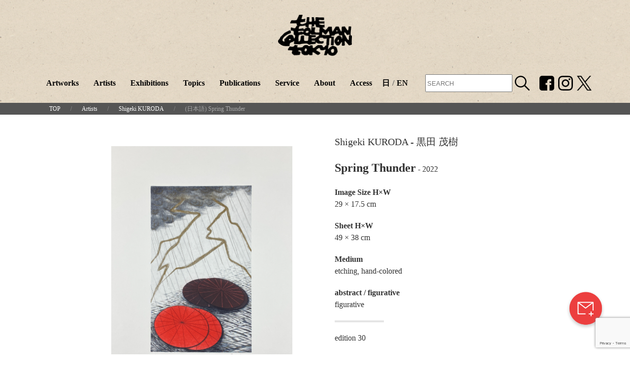

--- FILE ---
content_type: text/html; charset=UTF-8
request_url: https://tolmantokyo.com/en/artworks/spring-thunder/
body_size: 134901
content:
<!DOCTYPE html>
<html lang="ja" prefix="og: http://ogp.me/ns#">
<head>
  <meta charset="utf-8">
  <meta name="viewport" content="width=device-width, initial-scale=1">
  <!-- Google Tag Manager -->

  <script>(function(w,d,s,l,i){w[l]=w[l]||[];w[l].push({'gtm.start':
  new Date().getTime(),event:'gtm.js'});var f=d.getElementsByTagName(s)[0],
  j=d.createElement(s),dl=l!='dataLayer'?'&l='+l:'';j.async=true;j.src=
  'https://www.googletagmanager.com/gtm.js?id='+i+dl;f.parentNode.insertBefore(j,f);
  })(window,document,'script','dataLayer','GTM-5ZDNDVQ');</script>
  
  <!-- End Google Tag Manager -->
  

  <meta http-equiv="X-UA-Compatible" content="IE=Edge" />

  <meta property="og:type" content="website" />
  <meta property="og:url" content="" />
  <meta property="og:site_name" content="" />
  <meta property="og:image" content="https://tolmantokyo.com/tct-wp/wp-content/themes/tolman2254_2/images/tolman_ogp.png" />

  
  <link rel="shortcut icon" type="image/vnd.microsoft.icon" href="https://tolmantokyo.com/tct-wp/wp-content/themes/tolman2254_2/images/favicon/tolman_fabicon32px.png">
  <link rel="icon" type="image/vnd.microsoft.icon" href="https://tolmantokyo.com/tct-wp/wp-content/themes/tolman2254_2/images/favicon/tolman_fabicon32px.png">
  <link rel="apple-touch-icon" sizes="152x152" href="https://tolmantokyo.com/tct-wp/wp-content/themes/tolman2254_2/images/favicon/tolman_fabicon152px.png">
  <link rel="icon" type="image/jpeg" sizes="48x48" href="https://tolmantokyo.com/tct-wp/wp-content/themes/tolman2254_2/images/favicon/tolman_fabicon48px.png">
  <link rel="icon" type="image/jpeg" sizes="152x152" href="https://tolmantokyo.com/tct-wp/wp-content/themes/tolman2254_2/images/favicon/tolman_fabicon152px.png">
  <link rel="icon" type="image/jpeg" sizes="512x512" href="https://tolmantokyo.com/tct-wp/wp-content/themes/tolman2254_2/images/favicon/tolman_fabicon512px.png">
  <link rel="icon" type="image/jpeg" sizes="48x48" href="https://tolmantokyo.com/tct-wp/wp-content/themes/tolman2254_2/images/favicon/tolman_fabicon48px.png">
  <link rel="icon" type="image/jpeg" sizes="152x152" href="https://tolmantokyo.com/tct-wp/wp-content/themes/tolman2254_2/images/favicon/tolman_fabicon152px.png">
  <link rel="icon" type="image/jpeg" sizes="512x512" href="https://tolmantokyo.com/tct-wp/wp-content/themes/tolman2254_2/images/favicon/tolman_fabicon512px.png">
  <link rel="icon" type="image/jpeg" sizes="16x16" href="https://tolmantokyo.com/tct-wp/wp-content/themes/tolman2254_2/images/favicon/tolman_fabicon16px.png">
  <link rel="icon" type="image/jpeg" sizes="24x24" href="https://tolmantokyo.com/tct-wp/wp-content/themes/tolman2254_2/images/favicon/tolman_fabicon24px.png">
  <link rel="icon" type="image/jpeg" sizes="32x32" href="https://tolmantokyo.com/tct-wp/wp-content/themes/tolman2254_2/images/favicon/tolman_fabicon32px.png">



  <link rel="stylesheet" href="https://tolmantokyo.com/tct-wp/wp-content/themes/tolman2254_2/style.css">
  <!-- <link rel="stylesheet" href="https://use.typekit.net/adu5lvb.css"> -->




  	<style>img:is([sizes="auto" i], [sizes^="auto," i]) { contain-intrinsic-size: 3000px 1500px }</style>
	
		<!-- All in One SEO 4.1.4.5 -->
		<title>(日本語) Spring Thunder | Tolman Collection of Tokyo</title>
		<meta name="robots" content="max-image-preview:large" />
		<link rel="canonical" href="https://tolmantokyo.com/en/artworks/spring-thunder/" />
		<!-- All in One SEO -->

  <script>
    var ajaxurl = 'https://tolmantokyo.com/tct-wp/wp-admin/admin-ajax.php';
  </script>
<link rel='dns-prefetch' href='//www.google.com' />
<script type="text/javascript">
/* <![CDATA[ */
window._wpemojiSettings = {"baseUrl":"https:\/\/s.w.org\/images\/core\/emoji\/16.0.1\/72x72\/","ext":".png","svgUrl":"https:\/\/s.w.org\/images\/core\/emoji\/16.0.1\/svg\/","svgExt":".svg","source":{"concatemoji":"https:\/\/tolmantokyo.com\/tct-wp\/wp-includes\/js\/wp-emoji-release.min.js?ver=6.8.3"}};
/*! This file is auto-generated */
!function(s,n){var o,i,e;function c(e){try{var t={supportTests:e,timestamp:(new Date).valueOf()};sessionStorage.setItem(o,JSON.stringify(t))}catch(e){}}function p(e,t,n){e.clearRect(0,0,e.canvas.width,e.canvas.height),e.fillText(t,0,0);var t=new Uint32Array(e.getImageData(0,0,e.canvas.width,e.canvas.height).data),a=(e.clearRect(0,0,e.canvas.width,e.canvas.height),e.fillText(n,0,0),new Uint32Array(e.getImageData(0,0,e.canvas.width,e.canvas.height).data));return t.every(function(e,t){return e===a[t]})}function u(e,t){e.clearRect(0,0,e.canvas.width,e.canvas.height),e.fillText(t,0,0);for(var n=e.getImageData(16,16,1,1),a=0;a<n.data.length;a++)if(0!==n.data[a])return!1;return!0}function f(e,t,n,a){switch(t){case"flag":return n(e,"\ud83c\udff3\ufe0f\u200d\u26a7\ufe0f","\ud83c\udff3\ufe0f\u200b\u26a7\ufe0f")?!1:!n(e,"\ud83c\udde8\ud83c\uddf6","\ud83c\udde8\u200b\ud83c\uddf6")&&!n(e,"\ud83c\udff4\udb40\udc67\udb40\udc62\udb40\udc65\udb40\udc6e\udb40\udc67\udb40\udc7f","\ud83c\udff4\u200b\udb40\udc67\u200b\udb40\udc62\u200b\udb40\udc65\u200b\udb40\udc6e\u200b\udb40\udc67\u200b\udb40\udc7f");case"emoji":return!a(e,"\ud83e\udedf")}return!1}function g(e,t,n,a){var r="undefined"!=typeof WorkerGlobalScope&&self instanceof WorkerGlobalScope?new OffscreenCanvas(300,150):s.createElement("canvas"),o=r.getContext("2d",{willReadFrequently:!0}),i=(o.textBaseline="top",o.font="600 32px Arial",{});return e.forEach(function(e){i[e]=t(o,e,n,a)}),i}function t(e){var t=s.createElement("script");t.src=e,t.defer=!0,s.head.appendChild(t)}"undefined"!=typeof Promise&&(o="wpEmojiSettingsSupports",i=["flag","emoji"],n.supports={everything:!0,everythingExceptFlag:!0},e=new Promise(function(e){s.addEventListener("DOMContentLoaded",e,{once:!0})}),new Promise(function(t){var n=function(){try{var e=JSON.parse(sessionStorage.getItem(o));if("object"==typeof e&&"number"==typeof e.timestamp&&(new Date).valueOf()<e.timestamp+604800&&"object"==typeof e.supportTests)return e.supportTests}catch(e){}return null}();if(!n){if("undefined"!=typeof Worker&&"undefined"!=typeof OffscreenCanvas&&"undefined"!=typeof URL&&URL.createObjectURL&&"undefined"!=typeof Blob)try{var e="postMessage("+g.toString()+"("+[JSON.stringify(i),f.toString(),p.toString(),u.toString()].join(",")+"));",a=new Blob([e],{type:"text/javascript"}),r=new Worker(URL.createObjectURL(a),{name:"wpTestEmojiSupports"});return void(r.onmessage=function(e){c(n=e.data),r.terminate(),t(n)})}catch(e){}c(n=g(i,f,p,u))}t(n)}).then(function(e){for(var t in e)n.supports[t]=e[t],n.supports.everything=n.supports.everything&&n.supports[t],"flag"!==t&&(n.supports.everythingExceptFlag=n.supports.everythingExceptFlag&&n.supports[t]);n.supports.everythingExceptFlag=n.supports.everythingExceptFlag&&!n.supports.flag,n.DOMReady=!1,n.readyCallback=function(){n.DOMReady=!0}}).then(function(){return e}).then(function(){var e;n.supports.everything||(n.readyCallback(),(e=n.source||{}).concatemoji?t(e.concatemoji):e.wpemoji&&e.twemoji&&(t(e.twemoji),t(e.wpemoji)))}))}((window,document),window._wpemojiSettings);
/* ]]> */
</script>
<style id='wp-emoji-styles-inline-css' type='text/css'>

	img.wp-smiley, img.emoji {
		display: inline !important;
		border: none !important;
		box-shadow: none !important;
		height: 1em !important;
		width: 1em !important;
		margin: 0 0.07em !important;
		vertical-align: -0.1em !important;
		background: none !important;
		padding: 0 !important;
	}
</style>
<link rel='stylesheet' id='wp-block-library-css' href='https://tolmantokyo.com/tct-wp/wp-includes/css/dist/block-library/style.min.css?ver=6.8.3' type='text/css' media='all' />
<style id='classic-theme-styles-inline-css' type='text/css'>
/*! This file is auto-generated */
.wp-block-button__link{color:#fff;background-color:#32373c;border-radius:9999px;box-shadow:none;text-decoration:none;padding:calc(.667em + 2px) calc(1.333em + 2px);font-size:1.125em}.wp-block-file__button{background:#32373c;color:#fff;text-decoration:none}
</style>
<style id='global-styles-inline-css' type='text/css'>
:root{--wp--preset--aspect-ratio--square: 1;--wp--preset--aspect-ratio--4-3: 4/3;--wp--preset--aspect-ratio--3-4: 3/4;--wp--preset--aspect-ratio--3-2: 3/2;--wp--preset--aspect-ratio--2-3: 2/3;--wp--preset--aspect-ratio--16-9: 16/9;--wp--preset--aspect-ratio--9-16: 9/16;--wp--preset--color--black: #000000;--wp--preset--color--cyan-bluish-gray: #abb8c3;--wp--preset--color--white: #ffffff;--wp--preset--color--pale-pink: #f78da7;--wp--preset--color--vivid-red: #cf2e2e;--wp--preset--color--luminous-vivid-orange: #ff6900;--wp--preset--color--luminous-vivid-amber: #fcb900;--wp--preset--color--light-green-cyan: #7bdcb5;--wp--preset--color--vivid-green-cyan: #00d084;--wp--preset--color--pale-cyan-blue: #8ed1fc;--wp--preset--color--vivid-cyan-blue: #0693e3;--wp--preset--color--vivid-purple: #9b51e0;--wp--preset--gradient--vivid-cyan-blue-to-vivid-purple: linear-gradient(135deg,rgba(6,147,227,1) 0%,rgb(155,81,224) 100%);--wp--preset--gradient--light-green-cyan-to-vivid-green-cyan: linear-gradient(135deg,rgb(122,220,180) 0%,rgb(0,208,130) 100%);--wp--preset--gradient--luminous-vivid-amber-to-luminous-vivid-orange: linear-gradient(135deg,rgba(252,185,0,1) 0%,rgba(255,105,0,1) 100%);--wp--preset--gradient--luminous-vivid-orange-to-vivid-red: linear-gradient(135deg,rgba(255,105,0,1) 0%,rgb(207,46,46) 100%);--wp--preset--gradient--very-light-gray-to-cyan-bluish-gray: linear-gradient(135deg,rgb(238,238,238) 0%,rgb(169,184,195) 100%);--wp--preset--gradient--cool-to-warm-spectrum: linear-gradient(135deg,rgb(74,234,220) 0%,rgb(151,120,209) 20%,rgb(207,42,186) 40%,rgb(238,44,130) 60%,rgb(251,105,98) 80%,rgb(254,248,76) 100%);--wp--preset--gradient--blush-light-purple: linear-gradient(135deg,rgb(255,206,236) 0%,rgb(152,150,240) 100%);--wp--preset--gradient--blush-bordeaux: linear-gradient(135deg,rgb(254,205,165) 0%,rgb(254,45,45) 50%,rgb(107,0,62) 100%);--wp--preset--gradient--luminous-dusk: linear-gradient(135deg,rgb(255,203,112) 0%,rgb(199,81,192) 50%,rgb(65,88,208) 100%);--wp--preset--gradient--pale-ocean: linear-gradient(135deg,rgb(255,245,203) 0%,rgb(182,227,212) 50%,rgb(51,167,181) 100%);--wp--preset--gradient--electric-grass: linear-gradient(135deg,rgb(202,248,128) 0%,rgb(113,206,126) 100%);--wp--preset--gradient--midnight: linear-gradient(135deg,rgb(2,3,129) 0%,rgb(40,116,252) 100%);--wp--preset--font-size--small: 13px;--wp--preset--font-size--medium: 20px;--wp--preset--font-size--large: 36px;--wp--preset--font-size--x-large: 42px;--wp--preset--spacing--20: 0.44rem;--wp--preset--spacing--30: 0.67rem;--wp--preset--spacing--40: 1rem;--wp--preset--spacing--50: 1.5rem;--wp--preset--spacing--60: 2.25rem;--wp--preset--spacing--70: 3.38rem;--wp--preset--spacing--80: 5.06rem;--wp--preset--shadow--natural: 6px 6px 9px rgba(0, 0, 0, 0.2);--wp--preset--shadow--deep: 12px 12px 50px rgba(0, 0, 0, 0.4);--wp--preset--shadow--sharp: 6px 6px 0px rgba(0, 0, 0, 0.2);--wp--preset--shadow--outlined: 6px 6px 0px -3px rgba(255, 255, 255, 1), 6px 6px rgba(0, 0, 0, 1);--wp--preset--shadow--crisp: 6px 6px 0px rgba(0, 0, 0, 1);}:where(.is-layout-flex){gap: 0.5em;}:where(.is-layout-grid){gap: 0.5em;}body .is-layout-flex{display: flex;}.is-layout-flex{flex-wrap: wrap;align-items: center;}.is-layout-flex > :is(*, div){margin: 0;}body .is-layout-grid{display: grid;}.is-layout-grid > :is(*, div){margin: 0;}:where(.wp-block-columns.is-layout-flex){gap: 2em;}:where(.wp-block-columns.is-layout-grid){gap: 2em;}:where(.wp-block-post-template.is-layout-flex){gap: 1.25em;}:where(.wp-block-post-template.is-layout-grid){gap: 1.25em;}.has-black-color{color: var(--wp--preset--color--black) !important;}.has-cyan-bluish-gray-color{color: var(--wp--preset--color--cyan-bluish-gray) !important;}.has-white-color{color: var(--wp--preset--color--white) !important;}.has-pale-pink-color{color: var(--wp--preset--color--pale-pink) !important;}.has-vivid-red-color{color: var(--wp--preset--color--vivid-red) !important;}.has-luminous-vivid-orange-color{color: var(--wp--preset--color--luminous-vivid-orange) !important;}.has-luminous-vivid-amber-color{color: var(--wp--preset--color--luminous-vivid-amber) !important;}.has-light-green-cyan-color{color: var(--wp--preset--color--light-green-cyan) !important;}.has-vivid-green-cyan-color{color: var(--wp--preset--color--vivid-green-cyan) !important;}.has-pale-cyan-blue-color{color: var(--wp--preset--color--pale-cyan-blue) !important;}.has-vivid-cyan-blue-color{color: var(--wp--preset--color--vivid-cyan-blue) !important;}.has-vivid-purple-color{color: var(--wp--preset--color--vivid-purple) !important;}.has-black-background-color{background-color: var(--wp--preset--color--black) !important;}.has-cyan-bluish-gray-background-color{background-color: var(--wp--preset--color--cyan-bluish-gray) !important;}.has-white-background-color{background-color: var(--wp--preset--color--white) !important;}.has-pale-pink-background-color{background-color: var(--wp--preset--color--pale-pink) !important;}.has-vivid-red-background-color{background-color: var(--wp--preset--color--vivid-red) !important;}.has-luminous-vivid-orange-background-color{background-color: var(--wp--preset--color--luminous-vivid-orange) !important;}.has-luminous-vivid-amber-background-color{background-color: var(--wp--preset--color--luminous-vivid-amber) !important;}.has-light-green-cyan-background-color{background-color: var(--wp--preset--color--light-green-cyan) !important;}.has-vivid-green-cyan-background-color{background-color: var(--wp--preset--color--vivid-green-cyan) !important;}.has-pale-cyan-blue-background-color{background-color: var(--wp--preset--color--pale-cyan-blue) !important;}.has-vivid-cyan-blue-background-color{background-color: var(--wp--preset--color--vivid-cyan-blue) !important;}.has-vivid-purple-background-color{background-color: var(--wp--preset--color--vivid-purple) !important;}.has-black-border-color{border-color: var(--wp--preset--color--black) !important;}.has-cyan-bluish-gray-border-color{border-color: var(--wp--preset--color--cyan-bluish-gray) !important;}.has-white-border-color{border-color: var(--wp--preset--color--white) !important;}.has-pale-pink-border-color{border-color: var(--wp--preset--color--pale-pink) !important;}.has-vivid-red-border-color{border-color: var(--wp--preset--color--vivid-red) !important;}.has-luminous-vivid-orange-border-color{border-color: var(--wp--preset--color--luminous-vivid-orange) !important;}.has-luminous-vivid-amber-border-color{border-color: var(--wp--preset--color--luminous-vivid-amber) !important;}.has-light-green-cyan-border-color{border-color: var(--wp--preset--color--light-green-cyan) !important;}.has-vivid-green-cyan-border-color{border-color: var(--wp--preset--color--vivid-green-cyan) !important;}.has-pale-cyan-blue-border-color{border-color: var(--wp--preset--color--pale-cyan-blue) !important;}.has-vivid-cyan-blue-border-color{border-color: var(--wp--preset--color--vivid-cyan-blue) !important;}.has-vivid-purple-border-color{border-color: var(--wp--preset--color--vivid-purple) !important;}.has-vivid-cyan-blue-to-vivid-purple-gradient-background{background: var(--wp--preset--gradient--vivid-cyan-blue-to-vivid-purple) !important;}.has-light-green-cyan-to-vivid-green-cyan-gradient-background{background: var(--wp--preset--gradient--light-green-cyan-to-vivid-green-cyan) !important;}.has-luminous-vivid-amber-to-luminous-vivid-orange-gradient-background{background: var(--wp--preset--gradient--luminous-vivid-amber-to-luminous-vivid-orange) !important;}.has-luminous-vivid-orange-to-vivid-red-gradient-background{background: var(--wp--preset--gradient--luminous-vivid-orange-to-vivid-red) !important;}.has-very-light-gray-to-cyan-bluish-gray-gradient-background{background: var(--wp--preset--gradient--very-light-gray-to-cyan-bluish-gray) !important;}.has-cool-to-warm-spectrum-gradient-background{background: var(--wp--preset--gradient--cool-to-warm-spectrum) !important;}.has-blush-light-purple-gradient-background{background: var(--wp--preset--gradient--blush-light-purple) !important;}.has-blush-bordeaux-gradient-background{background: var(--wp--preset--gradient--blush-bordeaux) !important;}.has-luminous-dusk-gradient-background{background: var(--wp--preset--gradient--luminous-dusk) !important;}.has-pale-ocean-gradient-background{background: var(--wp--preset--gradient--pale-ocean) !important;}.has-electric-grass-gradient-background{background: var(--wp--preset--gradient--electric-grass) !important;}.has-midnight-gradient-background{background: var(--wp--preset--gradient--midnight) !important;}.has-small-font-size{font-size: var(--wp--preset--font-size--small) !important;}.has-medium-font-size{font-size: var(--wp--preset--font-size--medium) !important;}.has-large-font-size{font-size: var(--wp--preset--font-size--large) !important;}.has-x-large-font-size{font-size: var(--wp--preset--font-size--x-large) !important;}
:where(.wp-block-post-template.is-layout-flex){gap: 1.25em;}:where(.wp-block-post-template.is-layout-grid){gap: 1.25em;}
:where(.wp-block-columns.is-layout-flex){gap: 2em;}:where(.wp-block-columns.is-layout-grid){gap: 2em;}
:root :where(.wp-block-pullquote){font-size: 1.5em;line-height: 1.6;}
</style>
<link rel="https://api.w.org/" href="https://tolmantokyo.com/en/wp-json/" /><link rel="EditURI" type="application/rsd+xml" title="RSD" href="https://tolmantokyo.com/tct-wp/xmlrpc.php?rsd" />
<meta name="generator" content="WordPress 6.8.3" />
<link rel='shortlink' href='https://tolmantokyo.com/en/?p=5746' />
<link rel="alternate" title="oEmbed (JSON)" type="application/json+oembed" href="https://tolmantokyo.com/en/wp-json/oembed/1.0/embed?url=https%3A%2F%2Ftolmantokyo.com%2Fen%2Fartworks%2Fspring-thunder%2F" />
<link rel="alternate" title="oEmbed (XML)" type="text/xml+oembed" href="https://tolmantokyo.com/en/wp-json/oembed/1.0/embed?url=https%3A%2F%2Ftolmantokyo.com%2Fen%2Fartworks%2Fspring-thunder%2F&#038;format=xml" />
<style type="text/css">
.qtranxs_flag_ja {background-image: url(https://tolmantokyo.com/tct-wp/wp-content/plugins/qtranslate-xt-master/flags/jp.png); background-repeat: no-repeat;}
.qtranxs_flag_en {background-image: url(https://tolmantokyo.com/tct-wp/wp-content/plugins/qtranslate-xt-master/flags/gb.png); background-repeat: no-repeat;}
</style>
<link hreflang="ja" href="https://tolmantokyo.com/ja/artworks/spring-thunder/" rel="alternate" />
<link hreflang="en" href="https://tolmantokyo.com/en/artworks/spring-thunder/" rel="alternate" />
<link hreflang="x-default" href="https://tolmantokyo.com/artworks/spring-thunder/" rel="alternate" />
<meta name="generator" content="qTranslate-XT 3.10.0.P1" />

</head>

<body class="wp-singular artwork-template-default single single-artwork postid-5746 wp-theme-tolman2254_2" >
  <!-- Google Tag Manager (noscript) -->
  <noscript><iframe src="https://www.googletagmanager.com/ns.html?id=GTM-5ZDNDVQ"
  height="0" width="0" style="display:none;visibility:hidden"></iframe></noscript>
  <!-- End Google Tag Manager (noscript) -->

<div class="uk-visible@l" style="padding-top:10px; background: url('https://tolmantokyo.com/tct-wp/wp-content/themes/tolman2254_2/images/tolman_bcpt.jpg')">
  <div class="uk-margin-top header-logo-size padding-header-img-bottom">
    <a href="https://tolmantokyo.com/en">
      <img data-src="https://tolmantokyo.com/tct-wp/wp-content/themes/tolman2254_2/images/tolman_logo.svg" alt=""  class="" uk-img>
    </a>
  </div>
  <header class="uk-nav-border" uk-sticky="sel-target: .uk-navbar-container; cls-active: uk-navbar-sticky;top:240;animation: uk-animation-slide-top;">  
    <nav class="uk-navbar-container uk-margin uk-margin-remove-bottom" uk-navbar style="background: url('https://tolmantokyo.com/tct-wp/wp-content/themes/tolman2254_2/images/tolman_bcpt.jpg')">
      <div class="uk-navbar-center">
        <div id="sticky-header-logo" style="display:none; padding-right: 40px;" back>
          <a href="https://tolmantokyo.com/en">
            <img width="100" data-src="https://tolmantokyo.com/tct-wp/wp-content/themes/tolman2254_2/images/tolman_logo.svg" uk-img>
          </a>
        </div>
          <ul class="uk-text-bold uk-navbar-nav" style="color: #666;">  
				
            <li>
              <a href="https://tolmantokyo.com/en/artworks">Artworks</a>
            </li>
            <li>
              <a href="https://tolmantokyo.com/en/artists">Artists</a>
            </li>
            <li>
              <a href="https://tolmantokyo.com/en/exhibitions">Exhibitions</a>
            </li>
            <li>
              <a href="https://tolmantokyo.com/en/topics">Topics</a>
            </li>
            <li>
              <a href="https://tolmantokyo.com/en/publications">Publications</a>
            </li>
            <li>
              <a href="https://tolmantokyo.com/en/service">Service</a>
            </li>
            <li>
              <a href="https://tolmantokyo.com/en/about">About</a>
            </li>
            <li>
              <a href="https://tolmantokyo.com/en/access">Access</a>
            </li>
			
            <li class="lang">
				            
              <a href="https://tolmantokyo.com/ja/artworks/spring-thunder/" hreflang="ja">日</a>/<a href="https://tolmantokyo.com/en/artworks/spring-thunder/" hreflang="en">EN</a>
            </li>
				            <li class="search">
					<form method="get" id="searchform" action="https://tolmantokyo.com/en">
						<input type="text" name="s" id="s" placeholder="SEARCH"/>
						<button type="submit"><img width="30" src="https://tolmantokyo.com/tct-wp/wp-content/themes/tolman2254_2/images/icons/srch.svg"></button>
					</form>
	            </li>
											
            <li class="uk-margin-medium-left">
              <a class="uk-text-accent" style="padding-right: 0px!important;padding-left:0px!important;" href="https://www.facebook.com/The-Tolman-Collection-Tokyo-261214747307880/" target="_blank">
                <img width="30" src="https://tolmantokyo.com/tct-wp/wp-content/themes/tolman2254_2/images/icons/FB_icon_ttc.svg">
              </a>
            </li>
            <li style="">
              <a class="uk-text-accent" style="padding-left:8px!important;padding-right:0px!important;" href="https://www.instagram.com/tolmancollection/" target="_blank">
                <img width="30" src="https://tolmantokyo.com/tct-wp/wp-content/themes/tolman2254_2/images/icons/IG_icon_ttc.svg">
              </a>
            </li>
            <li style="">
              <a class="uk-text-accent" style="padding-left:8px!important;padding-right:0px!important;" href="https://twitter.com/tolmantokyo" target="_blank">
                <img width="30" src="https://tolmantokyo.com/tct-wp/wp-content/themes/tolman2254_2/images/icons/logo-black.png">
              </a>
            </li>
          </ul>
      </div>
    </nav>
    <div class="uk-hidden@l" style="background: url('https://tolmantokyo.com/tct-wp/wp-content/themes/tolman2254_2/images/tolman_bcpt.jpg')">

        <div class="uk-text-center">
          <a href="https://tolmantokyo.com/en">
            <img width="75" style="padding-bottom: 10px;"data-src="https://tolmantokyo.com/tct-wp/wp-content/themes/tolman2254_2/images/tolman_logo.svg" alt="" uk-img>
          </a>
        </div>
        <div class="uk-position-top-right">
          <a class="uk-padding-small uk-link-reset uk-display-block" href="#menu-modal" uk-toggle>
            <span uk-icon="icon:menu;ratio:1.8;"></span>
          </a>
        </div>
        </div>
    </div>
  </header>

  <div id="menu-modal" class="uk-modal-full uk-modal" uk-modal>
    <div class="uk-modal-dialog" style="background: url('https://tolmantokyo.com/tct-wp/wp-content/themes/tolman2254_2/images/tolman_bcpt.jpg')" uk-height-viewport>
      <button style="background: url('https://tolmantokyo.com/tct-wp/wp-content/themes/tolman2254_2/images/tolman_bcpt.jpg')" class="uk-modal-close-full uk-text-white uk-background-muted" type="button" uk-close="ratio:1.8;"></button>
      <div>
          <div class="uk-text-center">
            <a href="https://tolmantokyo.com/en">
              <img width="75" style="padding-top: 10px;" class="uk-margin-bottom" data-src="https://tolmantokyo.com/tct-wp/wp-content/themes/tolman2254_2/images/tolman_logo.svg" alt="" uk-img>
            </a>
          </div>
          <div>
            <a class="uk-text-bold uk-text-white uk-button uk-button-large uk-width-1-1" href="https://tolmantokyo.com/en/artworks">
							    Artworks
												
            </a>
          </div>
          <div>
            <a class="uk-text-bold uk-text-white uk-button uk-button-large uk-width-1-1" href="https://tolmantokyo.com/en/artists">
								Artists
												
            </a>
          </div>
          <div>
            <a class="uk-text-bold uk-text-white uk-button uk-button-large uk-width-1-1" href="https://tolmantokyo.com/en/exhibitions">
								Exhibitions
												
            </a>
          </div>
          <div>
            <a class="uk-text-bold uk-text-white uk-button uk-button-large uk-width-1-1" href="https://tolmantokyo.com/en/topics">
								Topics
												
            </a>
          </div>
          <div>
            <a class="uk-text-bold uk-text-white uk-button uk-button-large uk-width-1-1" href="https://tolmantokyo.com/en/publications">
					            Publications
												
            </a>
          </div>
          <div>
            <a class="uk-text-bold uk-text-white uk-button uk-button-large uk-width-1-1" href="https://tolmantokyo.com/en/service">
					            Service
												
            </a>
          </div>
          <div>
            <a class="uk-text-bold uk-text-white uk-button uk-button-large uk-width-1-1" href="https://tolmantokyo.com/en/about">
					            About
												
            </a>
          </div>
          <div>
            <a class="uk-text-bold uk-text-white uk-button uk-button-large uk-width-1-1" href="https://tolmantokyo.com/en/access">
					            Access
												
            </a>
          </div>
          <div class="lang_sp">
				            
              <a class="uk-text-bold uk-text-white uk-button uk-button-large uk-width-1-1" href="https://tolmantokyo.com/ja/artworks/spring-thunder/" hreflang="ja">日</a>/<a class="uk-text-bold uk-text-white uk-button uk-button-large uk-width-1-1" href="https://tolmantokyo.com/en/artworks/spring-thunder/" hreflang="en">EN</a>
          </div>
          <div class="search">
				<form method="get" id="searchform" action="https://tolmantokyo.com/en">
					<input type="text" name="s" id="s" placeholder="SEARCH"/>
					<button type="submit"><img width="30" src="https://tolmantokyo.com/tct-wp/wp-content/themes/tolman2254_2/images/icons/srch.svg"></button>
				</form>
          </div>
          


          <div class="uk-grid uk-margin-medium-top ju_1">
              <div class="uk-width-1-3 uk-text-right wi_1">                
              <a class="uk-text-accent"  href="https://www.facebook.com/The-Tolman-Collection-Tokyo-261214747307880/" target="_blank">
                <img width="30" src="https://tolmantokyo.com/tct-wp/wp-content/themes/tolman2254_2/images/icons/FB_icon_ttc.svg">
              </a>
              </div>
              <div class="uk-width-1-3 wi_1">                
                <a class="uk-text-accent" href="https://www.instagram.com/tolmancollection/" target="_blank">
                  <img width="30" src="https://tolmantokyo.com/tct-wp/wp-content/themes/tolman2254_2/images/icons/IG_icon_ttc.svg">
                </a>
              </div>
              <div class="uk-width-1-3 wi_1">                
                <a class="uk-text-accent" href="https://twitter.com/tolmantokyo" target="_blank">
                  <img width="30" src="https://tolmantokyo.com/tct-wp/wp-content/themes/tolman2254_2/images/icons/logo-black.png" alt="X（旧Twitter）">
                </a>
              </div>
          </div>

          <div class="uk-section uk-section-xsmall uk-section-secondary uk-position-bottom font-footer layout-footer font-futura" style="text-align:center;">
            © THE TOLMAN COLLECTION
          </div>

      </div>

    </div>
  </div>

</div>
<div class="uk-hidden@l" style="background: url('https://tolmantokyo.com/tct-wp/wp-content/themes/tolman2254_2/images/tolman_bcpt.jpg')">
  <header class="uk-nav-border" uk-sticky="sel-target: .uk-navbar-container; cls-active: uk-navbar-sticky;top:240;animation: uk-animation-slide-top;">
    <div style="background: url('https://tolmantokyo.com/tct-wp/wp-content/themes/tolman2254_2/images/tolman_bcpt.jpg')">
        <div class="uk-text-center">
          <a href="https://tolmantokyo.com/en">
            <img width="75" style="padding:10px 0;"data-src="https://tolmantokyo.com/tct-wp/wp-content/themes/tolman2254_2/images/tolman_logo.svg" alt="" uk-img>
          </a>
        </div>
        <div class="uk-position-top-right">
          <a class="uk-padding-small uk-link-reset uk-display-block" href="#menu-modal" uk-toggle>
            <span uk-icon="icon:menu;ratio:1.8;"></span>
          </a>
        </div>
        </div>
    </div>
  </header>
  <div id="menu-modal" class="uk-modal-full uk-modal" uk-modal>
    <div class="uk-modal-dialog" style="background: url('https://tolmantokyo.com/tct-wp/wp-content/themes/tolman2254_2/images/tolman_bcpt.jpg')" uk-height-viewport>
      <button style="background: url('https://tolmantokyo.com/tct-wp/wp-content/themes/tolman2254_2/images/tolman_bcpt.jpg')" class="uk-modal-close-full uk-text-white uk-background-muted" type="button" uk-close="ratio:1.8;"></button>
      <div>
          <div class="uk-text-center">
            <a href="https://tolmantokyo.com/en">
              <img width="75" style="padding-top: 10px;" class="uk-margin-bottom" data-src="https://tolmantokyo.com/tct-wp/wp-content/themes/tolman2254_2/images/tolman_logo.svg" alt="" uk-img>
            </a>
          </div>
          <div>
            <a class="uk-text-bold uk-text-white uk-button uk-button-large uk-width-1-1" href="https://tolmantokyo.com/en/artworks">
              Artworks
            </a>
          </div>
          <div>
            <a class="uk-text-bold uk-text-white uk-button uk-button-large uk-width-1-1" href="https://tolmantokyo.com/en/artists">
              Artists
            </a>
          </div>
          <div>
            <a class="uk-text-bold uk-text-white uk-button uk-button-large uk-width-1-1" href="https://tolmantokyo.com/en/exhibitions">
              Exhibitions
            </a>
          </div>
          <div>
            <a class="uk-text-bold uk-text-white uk-button uk-button-large uk-width-1-1" href="https://tolmantokyo.com/en/topics">
              Topics
            </a>
          </div>
          <div>
            <a class="uk-text-bold uk-text-white uk-button uk-button-large uk-width-1-1" href="https://tolmantokyo.com/en/publications">
              Publications
            </a>
          </div>
          <div>
            <a class="uk-text-bold uk-text-white uk-button uk-button-large uk-width-1-1" href="https://tolmantokyo.com/en/service">
              Service
            </a>
          </div>
          <div>
            <a class="uk-text-bold uk-text-white uk-button uk-button-large uk-width-1-1" href="https://tolmantokyo.com/en/about">
              About
            </a>
          </div>
          <div>
            <a class="uk-text-bold uk-text-white uk-button uk-button-large uk-width-1-1" href="https://tolmantokyo.com/en/access">
              Access
            </a>
          </div>

          <div class="uk-grid uk-margin-medium-top">
              <div class="uk-width-1-2 uk-text-right">                
              <a class="uk-text-accent"  href="https://www.facebook.com/The-Tolman-Collection-Tokyo-261214747307880/" target="_blank">
                <img width="30" src="https://tolmantokyo.com/tct-wp/wp-content/themes/tolman2254_2/images/icons/FB_icon_ttc.svg">
              </a>
              </div>
              <div class="uk-width-1-2">                
                <a class="uk-text-accent" href="https://www.instagram.com/tolmancollection/" target="_blank">
                  <img width="30" src="https://tolmantokyo.com/tct-wp/wp-content/themes/tolman2254_2/images/icons/IG_icon_ttc.svg">
                </a>
              </div>
          </div>

          <div class="uk-section uk-section-xsmall uk-section-secondary uk-position-bottom font-footer layout-footer font-futura" style="text-align:center;">
            © THE TOLMAN COLLECTION
          </div>

      </div>

    </div>
  </div>

</div>
<div class="uk-section-xsmall main-lightgray-back uk-padding-remove-top">

    <ul class="uk-breadcrumb uk-text-small uk-margin-remove-bottom uk-margin-remove-top">
            <li><a href="https://tolmantokyo.com/en">TOP</a></li><li><a href="https://tolmantokyo.com/en/artists">Artists</a></li><li><a href="https://tolmantokyo.com/en/artists/kuroda-shigeki/">Shigeki KURODA</a></li><span class="text-darkgray">(日本語) Spring Thunder</span></ul>
<div class="uk-width-1-1" style="background-color: white;">
    <div class="main-content-container uk-padding">
        <div class="uk-grid uk-margin-auto" uk-grid>
            <div class="mobile-padding-remove uk-width-1-2@s uk-width-1-1">            
            <div class="uk-position-relative uk-visible-toggle uk-light" tabindex="-1" uk-slider="center: true">
                <ul class="uk-slider-items uk-grid">
                                            <div class="uk-width-1-1">
                            <li class="uk-width-1-1">
                                <div class="uk-panel">
                                    <a href="https://tolmantokyo.com/tct-wp/wp-content/uploads/2022/06/Spring_Thunder-2022_ed30-i29x17.5cm-s49x38cm.jpg" target="_blank">
                                        <img class="detail-img" src="https://tolmantokyo.com/tct-wp/wp-content/uploads/2022/06/Spring_Thunder-2022_ed30-i29x17.5cm-s49x38cm.jpg" alt="">
                                    </a>
                                </div>
                            </li>                    
                        </div>
                                    </ul>
                <a style="color: #555555;" class="uk-position-center-left uk-position-small" href="#" uk-slidenav-previous uk-slider-item="previous"></a>
                <a style="color: #555555;" class="uk-position-center-right uk-position-small" href="#" uk-slidenav-next uk-slider-item="next"></a>
                
                <div class="uk-grid uk-thumbnav uk-margin-top">
                    <!-- <div class="uk-grid-small"> -->
                                                                            <div class="uk-margin-top uk-width-1-4" uk-slider-item="0">
                                                                <a href="#"><img id="sub-artwork-0" width="100"
                                    src="https://tolmantokyo.com/tct-wp/wp-content/uploads/2022/06/Spring_Thunder-2022_ed30-i29x17.5cm-s49x38cm-353x480.jpg"
                                    alt="">
                                </a>
                            </div>
                                            <!-- </div> -->
                </div>
            </div>
            </div>
            <div class="uk-width-1-2@s uk-width-1-1" style="padding-right: 30px;">
                <div class="uk-margin-large-bottom">
                    <h4>
                        <a class="uk-button-text uk-link-reset" href="https://tolmantokyo.com/en/artists/kuroda-shigeki/">
                            Shigeki KURODA - 黒田 茂樹                            
                        </a>
                    </h4>
                    <span class="uk-text-xlarge uk-text-bold">Spring Thunder</span>
                    <span>- 2022</span>

                    <br>
                                            <p><span class="uk-text-bold">
								                        Image Size H×W
															
	                     </span> <br>
                        29 
                        × 17.5 cm
                        </p>
                                        
                                            <p><span class="uk-text-bold">
                                                        Sheet H×W
                            	                        
                        </span> <br>
                        49 
                        × 38 cm
                        </p>
                                        
                    
                    
                                            <p>
                        <span class="uk-text-bold">
														Medium
															
                        </span><br>
                        
                                                            <span>etching, </span>
                                                                                    
                                                                <span>hand-colored</span><br>
                                                                                                            </p>
                    
                                            <span class="uk-text-bold">
								                        abstract / figurative
															
                        </span><br>
                        <span>figurative</span><br>
                    
                    <hr class="uk-divider-small">
                    <span>edition 30</span><br>
                </div>
                
				                
    <a href="#modal-request-form" uk-toggle class="uk-padding-remove uk-button uk-button-default artwork-request-button">
        <span class="request-button-text-position">
					        PRICE ON REQUEST
			        </span>
        <span class="uk-visible@s request-button-icon-position uk-icon" uk-icon="icon: chevron-right"></span>
    </a>
        
    <div id="modal-request-form" uk-modal>
        <div class="uk-modal-dialog artwork-form-modal">
            <div class="uk-border-rounded">
                <button class="uk-modal-close-default" type="button" uk-close></button>
                <div class="uk-modal-body">
                    <p class="mail-modal-title uk-margin-remove-bottom">
                        <span class="font-futura uk-modal-title uk-text-xlarge uk-text-bold">
								                            SEND MESSAGE TO GALLERY
							                        </span><hr class="uk-margin-remove-top">
                    </p>
                    <div class="modal-artwork-info">
                        <div class="uk-grid">
                            <div class="uk-width-1-2">
                                <img src="https://tolmantokyo.com/tct-wp/wp-content/uploads/2022/06/Spring_Thunder-2022_ed30-i29x17.5cm-s49x38cm-353x480.jpg" alt="primary_pic">
                            </div>
                            <div class="uk-width-1-2">
                                <p>KURODA - 黒田 茂樹</p>
                                <p>Spring Thunder - 2022</p>
                                
                            </div>
                        </div>
                    </div>
                    <div class="uk-margin-medium-top">
                        <form id="artwork-inquiry-form" action="javascript:void(0);">
							<input type="text" name="website" autocomplete="off" tabindex="-1" style="position:absolute;left:-9999px" aria-hidden="true">
							<input type="hidden" name="g-recaptcha-response" id="g-recaptcha-response">

								                            YOUR MESSAGE
							                            <textarea id="artwork-inquiry-message" required rows="8" class="uk-textarea mail-textarea" placeholder=""></textarea>
                            <p id="inquiry-message-error"></p>
                            <br><br>
                            
														Your full name
                            <input id="artwork-inquiry-name" name="NAME" class="uk-input mail-input" placeholder="Your full name" type="text" required>
							                            
                            <p id="inquiry-name-error"></p>
                            <br><br>
                            
														Your email address
                            <input id="artwork-inquiry-email" name="EMAIL" class="uk-input mail-input" placeholder="Your email address" type="email" required>
							                            
                            <p id="inquiry-email-error"></p>
                            <div class="uk-text-center">
                                <button type="submit" class="uk-button artwork-modal-submit uk-margin-medium-top" type="button">
							                                    SEND
							                                    
                                    <span uk-icon="icon: chevron-right"></span>
                                </button>
                            </div>
							
							
							
							<!---->
							<div style="text-align:center; padding:1em; color:#ff0000; font-size:0.9em;">
								
								                     If you do not receive a reply, please contact us again below.<br><a href="mailto: tc@tolmantokyo.com">tc@tolmantokyo.com</a><br><a href="tel:0334341300">+81334341300</a>
															
							
							
							</div>
							<!---->


                            <input id="inquiry-hidden-artwork" value="Spring Thunder" hidden>
                            <input id="inquiry-hidden-url" value="https://tolmantokyo.com/en/artworks/spring-thunder/" hidden>
                        </form>
                    </div>
                </div>
            </div>
        </div>
    </div>
<script>
document.addEventListener('DOMContentLoaded', function(){
  const form = document.getElementById('artwork-inquiry-form');
  if (!form) return;

  form.addEventListener('submit', function(e){
    // すでにトークンが入っている場合は二重処理を避ける
    if (form.querySelector('#g-recaptcha-response')?.value) return;

    e.preventDefault();
    if (typeof grecaptcha === 'undefined') { form.submit(); return; }

    grecaptcha.ready(function() {
      grecaptcha.execute(6Lea-vwrAAAAAPJ9a2zj0xzsup9_xm7wXsiHQ3cI, {action: 'inquiry'}).then(function(token) {
        form.querySelector('#g-recaptcha-response').value = token;
        form.submit(); // 本来の送信処理へ
      });
    });
  }, true);
});
</script>
            </div>
        </div>
    </div>
</div>
            <div class="main-content-container uk-section">
        <div class="main-content-container uk-padding">
            <h3 class="font-futura">
                <a class="uk-button-text uk-link-reset" href="https://tolmantokyo.com/en/artists/kuroda-shigeki/">
Shigeki KURODA - 黒田 茂樹                </a>
            </h3>
            <div class="uk-grid" uk-grid>
                                            <div class="uk-width-1-3@s uk-width-1-2">
                                <div class="artwork-element">
                                    <a class="uk-link-reset" href="https://tolmantokyo.com/en/artworks/orange-road/">
                                        <div class="artwork-image-wrapper-fix uk-margin-bottom">
                                            <img class="artwork-image-fix" src="https://tolmantokyo.com/tct-wp/wp-content/uploads/2025/11/Orange_Road-2025-ed36-i10.5x19.5-s25x33.5-3-500x340.jpg" alt="">
                                        </div>
                                        <span class="art-detail-author-text">
                            Shigeki KURODA - 黒田 茂樹                                        <br><span class="uk-title uk-margin-remove art-detail-title-text">
	                                        <span style="color:white; background-color:red; padding:2px 6px; border-radius:3px;">New</span> Orange Road                                        </span>
										<br><span> 10.5cm x 19.5cm</span>
                                    </a>
                                </div>
                            </div>
                                                <div class="uk-width-1-3@s uk-width-1-2">
                                <div class="artwork-element">
                                    <a class="uk-link-reset" href="https://tolmantokyo.com/en/artworks/summer-morning/">
                                        <div class="artwork-image-wrapper-fix uk-margin-bottom">
                                            <img class="artwork-image-fix" src="https://tolmantokyo.com/tct-wp/wp-content/uploads/2025/11/Summer_Morning-2025-ed36-i14x24-s27x38.5-500x348.jpg" alt="">
                                        </div>
                                        <span class="art-detail-author-text">
                            Shigeki KURODA - 黒田 茂樹                                        <br><span class="uk-title uk-margin-remove art-detail-title-text">
	                                        <span style="color:white; background-color:red; padding:2px 6px; border-radius:3px;">New</span> Summer Morning                                        </span>
										<br><span> 14cm x 24cm</span>
                                    </a>
                                </div>
                            </div>
                                                <div class="uk-width-1-3@s uk-width-1-2">
                                <div class="artwork-element">
                                    <a class="uk-link-reset" href="https://tolmantokyo.com/en/artworks/midnight-rain/">
                                        <div class="artwork-image-wrapper-fix uk-margin-bottom">
                                            <img class="artwork-image-fix" src="https://tolmantokyo.com/tct-wp/wp-content/uploads/2025/11/Midnight_Rain-2025-ed36-i14x24-s27x38.5-500x345.jpg" alt="">
                                        </div>
                                        <span class="art-detail-author-text">
                            Shigeki KURODA - 黒田 茂樹                                        <br><span class="uk-title uk-margin-remove art-detail-title-text">
	                                        <span style="color:white; background-color:red; padding:2px 6px; border-radius:3px;">New</span> Midnight Rain                                        </span>
										<br><span> 14cm x 24cm</span>
                                    </a>
                                </div>
                            </div>
                                                <div class="uk-width-1-3@s uk-width-1-2">
                                <div class="artwork-element">
                                    <a class="uk-link-reset" href="https://tolmantokyo.com/en/artworks/hb-l8/">
                                        <div class="artwork-image-wrapper-fix uk-margin-bottom">
                                            <img class="artwork-image-fix" src="https://tolmantokyo.com/tct-wp/wp-content/uploads/2025/11/HB-L8-大-393x500.jpeg" alt="">
                                        </div>
                                        <span class="art-detail-author-text">
                            Shigeki KURODA - 黒田 茂樹                                        <br><span class="uk-title uk-margin-remove art-detail-title-text">
	                                        <span style="color:white; background-color:red; padding:2px 6px; border-radius:3px;">New</span> HB - L8                                        </span>
										<br><span> 19cm x 14cm</span>
                                    </a>
                                </div>
                            </div>
                                                <div class="uk-width-1-3@s uk-width-1-2">
                                <div class="artwork-element">
                                    <a class="uk-link-reset" href="https://tolmantokyo.com/en/artworks/english-west-rainbow/">
                                        <div class="artwork-image-wrapper-fix uk-margin-bottom">
                                            <img class="artwork-image-fix" src="https://tolmantokyo.com/tct-wp/wp-content/uploads/2025/09/West_Rainbow-ed36-2025-i12x10-s23x19.5-大-441x500.jpeg" alt="">
                                        </div>
                                        <span class="art-detail-author-text">
                            Shigeki KURODA - 黒田 茂樹                                        <br><span class="uk-title uk-margin-remove art-detail-title-text">
	                                        West Rainbow                                        </span>
										<br><span> 12cm x 10cm</span>
                                    </a>
                                </div>
                            </div>
                                                <div class="uk-width-1-3@s uk-width-1-2">
                                <div class="artwork-element">
                                    <a class="uk-link-reset" href="https://tolmantokyo.com/en/artworks/english-north-rainbow/">
                                        <div class="artwork-image-wrapper-fix uk-margin-bottom">
                                            <img class="artwork-image-fix" src="https://tolmantokyo.com/tct-wp/wp-content/uploads/2025/09/North_Rainbow-ed36-2025-i14x10.5-s24.5x19.5-大-392x500.jpeg" alt="">
                                        </div>
                                        <span class="art-detail-author-text">
                            Shigeki KURODA - 黒田 茂樹                                        <br><span class="uk-title uk-margin-remove art-detail-title-text">
	                                        North Rainbow                                        </span>
										<br><span> 14cm x 10.5cm</span>
                                    </a>
                                </div>
                            </div>
                                                <div class="uk-width-1-3@s uk-width-1-2">
                                <div class="artwork-element">
                                    <a class="uk-link-reset" href="https://tolmantokyo.com/en/artworks/english-east-rainbow/">
                                        <div class="artwork-image-wrapper-fix uk-margin-bottom">
                                            <img class="artwork-image-fix" src="https://tolmantokyo.com/tct-wp/wp-content/uploads/2025/09/East_Rainbow-ed36-2025-i12.10-s23x19.5-大-429x500.jpeg" alt="">
                                        </div>
                                        <span class="art-detail-author-text">
                            Shigeki KURODA - 黒田 茂樹                                        <br><span class="uk-title uk-margin-remove art-detail-title-text">
	                                        East Rainbow                                        </span>
										<br><span> 12cm x 10cm</span>
                                    </a>
                                </div>
                            </div>
                                                <div class="uk-width-1-3@s uk-width-1-2">
                                <div class="artwork-element">
                                    <a class="uk-link-reset" href="https://tolmantokyo.com/en/artworks/english-south-rainbow/">
                                        <div class="artwork-image-wrapper-fix uk-margin-bottom">
                                            <img class="artwork-image-fix" src="https://tolmantokyo.com/tct-wp/wp-content/uploads/2025/09/South_Rainbow-ed36-2025-i14x10.5-s24.5x19.5-大-391x500.jpeg" alt="">
                                        </div>
                                        <span class="art-detail-author-text">
                            Shigeki KURODA - 黒田 茂樹                                        <br><span class="uk-title uk-margin-remove art-detail-title-text">
	                                        South Rainbow                                        </span>
										<br><span> 14cm x 10.5cm</span>
                                    </a>
                                </div>
                            </div>
                                                <div class="uk-width-1-3@s uk-width-1-2">
                                <div class="artwork-element">
                                    <a class="uk-link-reset" href="https://tolmantokyo.com/en/artworks/%e9%9b%a8/">
                                        <div class="artwork-image-wrapper-fix uk-margin-bottom">
                                            <img class="artwork-image-fix" src="https://tolmantokyo.com/tct-wp/wp-content/uploads/2025/09/雨-ed40-2025-i10.5x8.5-s19x15-大-404x500.jpeg" alt="">
                                        </div>
                                        <span class="art-detail-author-text">
                            Shigeki KURODA - 黒田 茂樹                                        <br><span class="uk-title uk-margin-remove art-detail-title-text">
	                                        Rain                                        </span>
										<br><span> 10.5cm x 8.5cm</span>
                                    </a>
                                </div>
                            </div>
                                                <div class="uk-width-1-3@s uk-width-1-2">
                                <div class="artwork-element">
                                    <a class="uk-link-reset" href="https://tolmantokyo.com/en/artworks/english-in-the-snow/">
                                        <div class="artwork-image-wrapper-fix uk-margin-bottom">
                                            <img class="artwork-image-fix" src="https://tolmantokyo.com/tct-wp/wp-content/uploads/2025/09/in_the_Snow-ed36-2025-i16x11.5-s35.5x27-大-395x500.jpeg" alt="">
                                        </div>
                                        <span class="art-detail-author-text">
                            Shigeki KURODA - 黒田 茂樹                                        <br><span class="uk-title uk-margin-remove art-detail-title-text">
	                                        In the Snow                                        </span>
										<br><span> 16cm x 11.5cm</span>
                                    </a>
                                </div>
                            </div>
                                                <div class="uk-width-1-3@s uk-width-1-2">
                                <div class="artwork-element">
                                    <a class="uk-link-reset" href="https://tolmantokyo.com/en/artworks/first-snow-2/">
                                        <div class="artwork-image-wrapper-fix uk-margin-bottom">
                                            <img class="artwork-image-fix" src="https://tolmantokyo.com/tct-wp/wp-content/uploads/2025/07/IMG_8830-500x356.jpg" alt="">
                                        </div>
                                        <span class="art-detail-author-text">
                            Shigeki KURODA - 黒田 茂樹                                        <br><span class="uk-title uk-margin-remove art-detail-title-text">
	                                        First Snow                                        </span>
										<br><span> 43cm x 61cm</span>
                                    </a>
                                </div>
                            </div>
                                                <div class="uk-width-1-3@s uk-width-1-2">
                                <div class="artwork-element">
                                    <a class="uk-link-reset" href="https://tolmantokyo.com/en/artworks/snow-night-yellow-and-blue/">
                                        <div class="artwork-image-wrapper-fix uk-margin-bottom">
                                            <img class="artwork-image-fix" src="https://tolmantokyo.com/tct-wp/wp-content/uploads/2025/03/Snow-night-yellow-and-blue_ed.36-500x328.jpg" alt="">
                                        </div>
                                        <span class="art-detail-author-text">
                            Shigeki KURODA - 黒田 茂樹                                        <br><span class="uk-title uk-margin-remove art-detail-title-text">
	                                        Snow night yellow and blue                                        </span>
										<br><span> 13.5cm x 23.5cm</span>
                                    </a>
                                </div>
                            </div>
                                                <div class="uk-width-1-3@s uk-width-1-2">
                                <div class="artwork-element">
                                    <a class="uk-link-reset" href="https://tolmantokyo.com/en/artworks/red-in-the-snow-night/">
                                        <div class="artwork-image-wrapper-fix uk-margin-bottom">
                                            <img class="artwork-image-fix" src="https://tolmantokyo.com/tct-wp/wp-content/uploads/2025/03/Red-in-the-Snow-Night_ed.-36-500x325.jpg" alt="">
                                        </div>
                                        <span class="art-detail-author-text">
                            Shigeki KURODA - 黒田 茂樹                                        <br><span class="uk-title uk-margin-remove art-detail-title-text">
	                                        Red in the snow night                                        </span>
										<br><span> 13.5cm x 23.5cm</span>
                                    </a>
                                </div>
                            </div>
                                                <div class="uk-width-1-3@s uk-width-1-2">
                                <div class="artwork-element">
                                    <a class="uk-link-reset" href="https://tolmantokyo.com/en/artworks/blue-in-the-snow/">
                                        <div class="artwork-image-wrapper-fix uk-margin-bottom">
                                            <img class="artwork-image-fix" src="https://tolmantokyo.com/tct-wp/wp-content/uploads/2025/03/Blue-in-the-Snow_ed.36-500x335.jpg" alt="">
                                        </div>
                                        <span class="art-detail-author-text">
                            Shigeki KURODA - 黒田 茂樹                                        <br><span class="uk-title uk-margin-remove art-detail-title-text">
	                                        Blue in the snow                                        </span>
										<br><span> 14cm x 23.5cm</span>
                                    </a>
                                </div>
                            </div>
                                                <div class="uk-width-1-3@s uk-width-1-2">
                                <div class="artwork-element">
                                    <a class="uk-link-reset" href="https://tolmantokyo.com/en/artworks/rainy-night/">
                                        <div class="artwork-image-wrapper-fix uk-margin-bottom">
                                            <img class="artwork-image-fix" src="https://tolmantokyo.com/tct-wp/wp-content/uploads/2025/03/Rainy-Night_ed.-36-365x500.jpg" alt="">
                                        </div>
                                        <span class="art-detail-author-text">
                            Shigeki KURODA - 黒田 茂樹                                        <br><span class="uk-title uk-margin-remove art-detail-title-text">
	                                        Rainy Night                                        </span>
										<br><span> 14cm x 10.5cm</span>
                                    </a>
                                </div>
                            </div>
                                                <div class="uk-width-1-3@s uk-width-1-2">
                                <div class="artwork-element">
                                    <a class="uk-link-reset" href="https://tolmantokyo.com/en/artworks/rainy-day/">
                                        <div class="artwork-image-wrapper-fix uk-margin-bottom">
                                            <img class="artwork-image-fix" src="https://tolmantokyo.com/tct-wp/wp-content/uploads/2025/03/Rainy-Day_ed.-36-365x500.jpg" alt="">
                                        </div>
                                        <span class="art-detail-author-text">
                            Shigeki KURODA - 黒田 茂樹                                        <br><span class="uk-title uk-margin-remove art-detail-title-text">
	                                        Rainy day                                        </span>
										<br><span> 14cm x 10.5cm</span>
                                    </a>
                                </div>
                            </div>
                                                <div class="uk-width-1-3@s uk-width-1-2">
                                <div class="artwork-element">
                                    <a class="uk-link-reset" href="https://tolmantokyo.com/en/artworks/before-dawn-2/">
                                        <div class="artwork-image-wrapper-fix uk-margin-bottom">
                                            <img class="artwork-image-fix" src="https://tolmantokyo.com/tct-wp/wp-content/uploads/2025/03/Before-Dawn_ed.36-381x500.jpg" alt="">
                                        </div>
                                        <span class="art-detail-author-text">
                            Shigeki KURODA - 黒田 茂樹                                        <br><span class="uk-title uk-margin-remove art-detail-title-text">
	                                        Before Dawn                                        </span>
										<br><span> 15cm x 11.5cm</span>
                                    </a>
                                </div>
                            </div>
                                                <div class="uk-width-1-3@s uk-width-1-2">
                                <div class="artwork-element">
                                    <a class="uk-link-reset" href="https://tolmantokyo.com/en/artworks/hot-summer-time/">
                                        <div class="artwork-image-wrapper-fix uk-margin-bottom">
                                            <img class="artwork-image-fix" src="https://tolmantokyo.com/tct-wp/wp-content/uploads/2024/11/Hot-Summer-Time-scaled-e1730539239491-500x300.jpg" alt="">
                                        </div>
                                        <span class="art-detail-author-text">
                            Shigeki KURODA - 黒田 茂樹                                        <br><span class="uk-title uk-margin-remove art-detail-title-text">
	                                        Hot summer Time                                        </span>
										<br><span> 18cm x 33.5cm</span>
                                    </a>
                                </div>
                            </div>
                                                <div class="uk-width-1-3@s uk-width-1-2">
                                <div class="artwork-element">
                                    <a class="uk-link-reset" href="https://tolmantokyo.com/en/artworks/silent-night/">
                                        <div class="artwork-image-wrapper-fix uk-margin-bottom">
                                            <img class="artwork-image-fix" src="https://tolmantokyo.com/tct-wp/wp-content/uploads/2024/11/Silent-Night-500x331.jpg" alt="">
                                        </div>
                                        <span class="art-detail-author-text">
                            Shigeki KURODA - 黒田 茂樹                                        <br><span class="uk-title uk-margin-remove art-detail-title-text">
	                                        Silent Night                                        </span>
										<br><span> 19.5cm x 34cm</span>
                                    </a>
                                </div>
                            </div>
                                                <div class="uk-width-1-3@s uk-width-1-2">
                                <div class="artwork-element">
                                    <a class="uk-link-reset" href="https://tolmantokyo.com/en/artworks/april-1st/">
                                        <div class="artwork-image-wrapper-fix uk-margin-bottom">
                                            <img class="artwork-image-fix" src="https://tolmantokyo.com/tct-wp/wp-content/uploads/2024/11/April-1st-500x236.jpg" alt="">
                                        </div>
                                        <span class="art-detail-author-text">
                            Shigeki KURODA - 黒田 茂樹                                        <br><span class="uk-title uk-margin-remove art-detail-title-text">
	                                        April 1st                                        </span>
										<br><span> 9.5cm x 19.5cm</span>
                                    </a>
                                </div>
                            </div>
                                                <div class="uk-width-1-3@s uk-width-1-2">
                                <div class="artwork-element">
                                    <a class="uk-link-reset" href="https://tolmantokyo.com/en/artworks/snow-light/">
                                        <div class="artwork-image-wrapper-fix uk-margin-bottom">
                                            <img class="artwork-image-fix" src="https://tolmantokyo.com/tct-wp/wp-content/uploads/2024/11/Snow-Light-500x391.jpg" alt="">
                                        </div>
                                        <span class="art-detail-author-text">
                            Shigeki KURODA - 黒田 茂樹                                        <br><span class="uk-title uk-margin-remove art-detail-title-text">
	                                        Snow Light                                        </span>
										<br><span> 13cm x 18cm</span>
                                    </a>
                                </div>
                            </div>
                                                <div class="uk-width-1-3@s uk-width-1-2">
                                <div class="artwork-element">
                                    <a class="uk-link-reset" href="https://tolmantokyo.com/en/artworks/beni-b/">
                                        <div class="artwork-image-wrapper-fix uk-margin-bottom">
                                            <img class="artwork-image-fix" src="https://tolmantokyo.com/tct-wp/wp-content/uploads/2024/11/BENI-B-500x252.jpg" alt="">
                                        </div>
                                        <span class="art-detail-author-text">
                            Shigeki KURODA - 黒田 茂樹                                        <br><span class="uk-title uk-margin-remove art-detail-title-text">
	                                        BENI - B                                        </span>
										<br><span> 10cm x 19.5cm</span>
                                    </a>
                                </div>
                            </div>
                                                <div class="uk-width-1-3@s uk-width-1-2">
                                <div class="artwork-element">
                                    <a class="uk-link-reset" href="https://tolmantokyo.com/en/artworks/feb-2nd/">
                                        <div class="artwork-image-wrapper-fix uk-margin-bottom">
                                            <img class="artwork-image-fix" src="https://tolmantokyo.com/tct-wp/wp-content/uploads/2024/11/Feb.2nd-235x500.jpg" alt="">
                                        </div>
                                        <span class="art-detail-author-text">
                            Shigeki KURODA - 黒田 茂樹                                        <br><span class="uk-title uk-margin-remove art-detail-title-text">
	                                        Feb. 2nd                                        </span>
										<br><span> 19.5cm x 9cm</span>
                                    </a>
                                </div>
                            </div>
                                                <div class="uk-width-1-3@s uk-width-1-2">
                                <div class="artwork-element">
                                    <a class="uk-link-reset" href="https://tolmantokyo.com/en/artworks/english-jun-1st/">
                                        <div class="artwork-image-wrapper-fix uk-margin-bottom">
                                            <img class="artwork-image-fix" src="https://tolmantokyo.com/tct-wp/wp-content/uploads/2024/11/Jan.1st-326x500.jpg" alt="">
                                        </div>
                                        <span class="art-detail-author-text">
                            Shigeki KURODA - 黒田 茂樹                                        <br><span class="uk-title uk-margin-remove art-detail-title-text">
	                                        Jun. 1st                                        </span>
										<br><span> 17.5cm x 11.5cm</span>
                                    </a>
                                </div>
                            </div>
                                                <div class="uk-width-1-3@s uk-width-1-2">
                                <div class="artwork-element">
                                    <a class="uk-link-reset" href="https://tolmantokyo.com/en/artworks/dec-31/">
                                        <div class="artwork-image-wrapper-fix uk-margin-bottom">
                                            <img class="artwork-image-fix" src="https://tolmantokyo.com/tct-wp/wp-content/uploads/2024/11/Dec.31-1-331x500.jpg" alt="">
                                        </div>
                                        <span class="art-detail-author-text">
                            Shigeki KURODA - 黒田 茂樹                                        <br><span class="uk-title uk-margin-remove art-detail-title-text">
	                                        Dec. 31                                        </span>
										<br><span> 18cm x 11.5cm</span>
                                    </a>
                                </div>
                            </div>
                                                <div class="uk-width-1-3@s uk-width-1-2">
                                <div class="artwork-element">
                                    <a class="uk-link-reset" href="https://tolmantokyo.com/en/artworks/snow-night-b/">
                                        <div class="artwork-image-wrapper-fix uk-margin-bottom">
                                            <img class="artwork-image-fix" src="https://tolmantokyo.com/tct-wp/wp-content/uploads/2024/11/Snow-Night-B-500x315.jpg" alt="">
                                        </div>
                                        <span class="art-detail-author-text">
                            Shigeki KURODA - 黒田 茂樹                                        <br><span class="uk-title uk-margin-remove art-detail-title-text">
	                                        Snow Night - B                                        </span>
										<br><span> 10cm x 16cm</span>
                                    </a>
                                </div>
                            </div>
                                                <div class="uk-width-1-3@s uk-width-1-2">
                                <div class="artwork-element">
                                    <a class="uk-link-reset" href="https://tolmantokyo.com/en/artworks/eve/">
                                        <div class="artwork-image-wrapper-fix uk-margin-bottom">
                                            <img class="artwork-image-fix" src="https://tolmantokyo.com/tct-wp/wp-content/uploads/2024/11/EVE-500x280.jpg" alt="">
                                        </div>
                                        <span class="art-detail-author-text">
                            Shigeki KURODA - 黒田 茂樹                                        <br><span class="uk-title uk-margin-remove art-detail-title-text">
	                                        EVE                                        </span>
										<br><span> 11cm x 20cm</span>
                                    </a>
                                </div>
                            </div>
                                                <div class="uk-width-1-3@s uk-width-1-2">
                                <div class="artwork-element">
                                    <a class="uk-link-reset" href="https://tolmantokyo.com/en/artworks/june/">
                                        <div class="artwork-image-wrapper-fix uk-margin-bottom">
                                            <img class="artwork-image-fix" src="https://tolmantokyo.com/tct-wp/wp-content/uploads/2024/11/June-150x500.jpg" alt="">
                                        </div>
                                        <span class="art-detail-author-text">
                            Shigeki KURODA - 黒田 茂樹                                        <br><span class="uk-title uk-margin-remove art-detail-title-text">
	                                        June                                        </span>
										<br><span> 17.5cm x 5.5cm</span>
                                    </a>
                                </div>
                            </div>
                                                <div class="uk-width-1-3@s uk-width-1-2">
                                <div class="artwork-element">
                                    <a class="uk-link-reset" href="https://tolmantokyo.com/en/artworks/festival/">
                                        <div class="artwork-image-wrapper-fix uk-margin-bottom">
                                            <img class="artwork-image-fix" src="https://tolmantokyo.com/tct-wp/wp-content/uploads/2024/09/Festival_2024_56x30cm-270x500.jpg" alt="">
                                        </div>
                                        <span class="art-detail-author-text">
                            Shigeki KURODA - 黒田 茂樹                                        <br><span class="uk-title uk-margin-remove art-detail-title-text">
	                                        Festival                                        </span>
										<br><span> 56cm x 30cm</span>
                                    </a>
                                </div>
                            </div>
                                                <div class="uk-width-1-3@s uk-width-1-2">
                                <div class="artwork-element">
                                    <a class="uk-link-reset" href="https://tolmantokyo.com/en/artworks/powder-snow/">
                                        <div class="artwork-image-wrapper-fix uk-margin-bottom">
                                            <img class="artwork-image-fix" src="https://tolmantokyo.com/tct-wp/wp-content/uploads/2024/09/Powder-Snow_2024_56x30.5cm-2-282x500.jpg" alt="">
                                        </div>
                                        <span class="art-detail-author-text">
                            Shigeki KURODA - 黒田 茂樹                                        <br><span class="uk-title uk-margin-remove art-detail-title-text">
	                                        Powder Snow                                        </span>
										<br><span> 56cm x 30.5cm</span>
                                    </a>
                                </div>
                            </div>
                                                <div class="uk-width-1-3@s uk-width-1-2">
                                <div class="artwork-element">
                                    <a class="uk-link-reset" href="https://tolmantokyo.com/en/artworks/snow-festival/">
                                        <div class="artwork-image-wrapper-fix uk-margin-bottom">
                                            <img class="artwork-image-fix" src="https://tolmantokyo.com/tct-wp/wp-content/uploads/2024/09/Snow-Festival_2024_30.5x56cm-500x276.jpg" alt="">
                                        </div>
                                        <span class="art-detail-author-text">
                            Shigeki KURODA - 黒田 茂樹                                        <br><span class="uk-title uk-margin-remove art-detail-title-text">
	                                        Snow Festival                                        </span>
										<br><span> 30.5cm x 56cm</span>
                                    </a>
                                </div>
                            </div>
                                                <div class="uk-width-1-3@s uk-width-1-2">
                                <div class="artwork-element">
                                    <a class="uk-link-reset" href="https://tolmantokyo.com/en/artworks/snowy-way-home/">
                                        <div class="artwork-image-wrapper-fix uk-margin-bottom">
                                            <img class="artwork-image-fix" src="https://tolmantokyo.com/tct-wp/wp-content/uploads/2024/09/Snowy-Way-Home_2024_30.5x56cm-2-500x289.jpg" alt="">
                                        </div>
                                        <span class="art-detail-author-text">
                            Shigeki KURODA - 黒田 茂樹                                        <br><span class="uk-title uk-margin-remove art-detail-title-text">
	                                        Snowy Way Home                                        </span>
										<br><span> 30.5cm x 56cm</span>
                                    </a>
                                </div>
                            </div>
                                                <div class="uk-width-1-3@s uk-width-1-2">
                                <div class="artwork-element">
                                    <a class="uk-link-reset" href="https://tolmantokyo.com/en/artworks/next-winter/">
                                        <div class="artwork-image-wrapper-fix uk-margin-bottom">
                                            <img class="artwork-image-fix" src="https://tolmantokyo.com/tct-wp/wp-content/uploads/2024/06/Next-Winter_2024-scaled-e1719309495602-500x330.jpg" alt="">
                                        </div>
                                        <span class="art-detail-author-text">
                            Shigeki KURODA - 黒田 茂樹                                        <br><span class="uk-title uk-margin-remove art-detail-title-text">
	                                        Next Winter                                        </span>
										<br><span> 17.5cm x 29.5cm</span>
                                    </a>
                                </div>
                            </div>
                                                <div class="uk-width-1-3@s uk-width-1-2">
                                <div class="artwork-element">
                                    <a class="uk-link-reset" href="https://tolmantokyo.com/en/artworks/long-road/">
                                        <div class="artwork-image-wrapper-fix uk-margin-bottom">
                                            <img class="artwork-image-fix" src="https://tolmantokyo.com/tct-wp/wp-content/uploads/2024/06/Long-Road_2024-scaled-e1719309456186-500x330.jpg" alt="">
                                        </div>
                                        <span class="art-detail-author-text">
                            Shigeki KURODA - 黒田 茂樹                                        <br><span class="uk-title uk-margin-remove art-detail-title-text">
	                                        Long Road                                        </span>
										<br><span> 18.5cm x 30.5cm</span>
                                    </a>
                                </div>
                            </div>
                                                <div class="uk-width-1-3@s uk-width-1-2">
                                <div class="artwork-element">
                                    <a class="uk-link-reset" href="https://tolmantokyo.com/en/artworks/silver-snow-b/">
                                        <div class="artwork-image-wrapper-fix uk-margin-bottom">
                                            <img class="artwork-image-fix" src="https://tolmantokyo.com/tct-wp/wp-content/uploads/2024/06/Silver-Snow-B_2024-500x308.jpg" alt="">
                                        </div>
                                        <span class="art-detail-author-text">
                            Shigeki KURODA - 黒田 茂樹                                        <br><span class="uk-title uk-margin-remove art-detail-title-text">
	                                        Silver Snow - B                                        </span>
										<br><span> 16cm x 28.5cm</span>
                                    </a>
                                </div>
                            </div>
                                                <div class="uk-width-1-3@s uk-width-1-2">
                                <div class="artwork-element">
                                    <a class="uk-link-reset" href="https://tolmantokyo.com/en/artworks/yb/">
                                        <div class="artwork-image-wrapper-fix uk-margin-bottom">
                                            <img class="artwork-image-fix" src="https://tolmantokyo.com/tct-wp/wp-content/uploads/2024/06/YB_2024-e1719309598691-500x324.jpg" alt="">
                                        </div>
                                        <span class="art-detail-author-text">
                            Shigeki KURODA - 黒田 茂樹                                        <br><span class="uk-title uk-margin-remove art-detail-title-text">
	                                        Y&B                                        </span>
										<br><span> 8.5cm x 14.5cm</span>
                                    </a>
                                </div>
                            </div>
                                                <div class="uk-width-1-3@s uk-width-1-2">
                                <div class="artwork-element">
                                    <a class="uk-link-reset" href="https://tolmantokyo.com/en/artworks/silver-snow/">
                                        <div class="artwork-image-wrapper-fix uk-margin-bottom">
                                            <img class="artwork-image-fix" src="https://tolmantokyo.com/tct-wp/wp-content/uploads/2024/06/Silver-Snow_2024-e1719309534853-500x274.jpg" alt="">
                                        </div>
                                        <span class="art-detail-author-text">
                            Shigeki KURODA - 黒田 茂樹                                        <br><span class="uk-title uk-margin-remove art-detail-title-text">
	                                        Silver Snow                                        </span>
										<br><span> 12cm x 24.5cm</span>
                                    </a>
                                </div>
                            </div>
                                                <div class="uk-width-1-3@s uk-width-1-2">
                                <div class="artwork-element">
                                    <a class="uk-link-reset" href="https://tolmantokyo.com/en/artworks/snow-r/">
                                        <div class="artwork-image-wrapper-fix uk-margin-bottom">
                                            <img class="artwork-image-fix" src="https://tolmantokyo.com/tct-wp/wp-content/uploads/2024/06/IMG_2083-3-500x356.jpg" alt="">
                                        </div>
                                        <span class="art-detail-author-text">
                            Shigeki KURODA - 黒田 茂樹                                        <br><span class="uk-title uk-margin-remove art-detail-title-text">
	                                        Snow - R                                        </span>
										<br><span> 9.5cm x 15.5cm</span>
                                    </a>
                                </div>
                            </div>
                                                <div class="uk-width-1-3@s uk-width-1-2">
                                <div class="artwork-element">
                                    <a class="uk-link-reset" href="https://tolmantokyo.com/en/artworks/hyo/">
                                        <div class="artwork-image-wrapper-fix uk-margin-bottom">
                                            <img class="artwork-image-fix" src="https://tolmantokyo.com/tct-wp/wp-content/uploads/2024/06/Hyo_2024-e1719471381948-395x500.jpg" alt="">
                                        </div>
                                        <span class="art-detail-author-text">
                            Shigeki KURODA - 黒田 茂樹                                        <br><span class="uk-title uk-margin-remove art-detail-title-text">
	                                        Hyo                                        </span>
										<br><span> 15.5cm x 11.5cm</span>
                                    </a>
                                </div>
                            </div>
                                                <div class="uk-width-1-3@s uk-width-1-2">
                                <div class="artwork-element">
                                    <a class="uk-link-reset" href="https://tolmantokyo.com/en/artworks/untitled-7/">
                                        <div class="artwork-image-wrapper-fix uk-margin-bottom">
                                            <img class="artwork-image-fix" src="https://tolmantokyo.com/tct-wp/wp-content/uploads/2024/05/Untitled_7-2016-i39x86cm-f46.5x98cm-1-500x240.jpg" alt="">
                                        </div>
                                        <span class="art-detail-author-text">
                            Shigeki KURODA - 黒田 茂樹                                        <br><span class="uk-title uk-margin-remove art-detail-title-text">
	                                        untitled 7                                        </span>
										<br><span> 39cm x 86cm</span>
                                    </a>
                                </div>
                            </div>
                                                <div class="uk-width-1-3@s uk-width-1-2">
                                <div class="artwork-element">
                                    <a class="uk-link-reset" href="https://tolmantokyo.com/en/artworks/untitled-8/">
                                        <div class="artwork-image-wrapper-fix uk-margin-bottom">
                                            <img class="artwork-image-fix" src="https://tolmantokyo.com/tct-wp/wp-content/uploads/2024/05/Untitled_8-2016-i39x86cm-f46.5x98cm-500x240.jpg" alt="">
                                        </div>
                                        <span class="art-detail-author-text">
                            Shigeki KURODA - 黒田 茂樹                                        <br><span class="uk-title uk-margin-remove art-detail-title-text">
	                                        untitled 8                                        </span>
										<br><span> 39cm x 86cm</span>
                                    </a>
                                </div>
                            </div>
                                                <div class="uk-width-1-3@s uk-width-1-2">
                                <div class="artwork-element">
                                    <a class="uk-link-reset" href="https://tolmantokyo.com/en/artworks/floral-surprise/">
                                        <div class="artwork-image-wrapper-fix uk-margin-bottom">
                                            <img class="artwork-image-fix" src="https://tolmantokyo.com/tct-wp/wp-content/uploads/2024/03/Floral-Surprise-375x500.png" alt="">
                                        </div>
                                        <span class="art-detail-author-text">
                            Shigeki KURODA - 黒田 茂樹                                        <br><span class="uk-title uk-margin-remove art-detail-title-text">
	                                        Floral Surprise                                        </span>
										<br><span> 33cm x 24cm</span>
                                    </a>
                                </div>
                            </div>
                                                <div class="uk-width-1-3@s uk-width-1-2">
                                <div class="artwork-element">
                                    <a class="uk-link-reset" href="https://tolmantokyo.com/en/artworks/floral-tribute/">
                                        <div class="artwork-image-wrapper-fix uk-margin-bottom">
                                            <img class="artwork-image-fix" src="https://tolmantokyo.com/tct-wp/wp-content/uploads/2024/03/Floral-Tribute-375x500.png" alt="">
                                        </div>
                                        <span class="art-detail-author-text">
                            Shigeki KURODA - 黒田 茂樹                                        <br><span class="uk-title uk-margin-remove art-detail-title-text">
	                                        Floral Tribute                                        </span>
										<br><span> 33cm x 24cm</span>
                                    </a>
                                </div>
                            </div>
                                                <div class="uk-width-1-3@s uk-width-1-2">
                                <div class="artwork-element">
                                    <a class="uk-link-reset" href="https://tolmantokyo.com/en/artworks/over-the-rainbow/">
                                        <div class="artwork-image-wrapper-fix uk-margin-bottom">
                                            <img class="artwork-image-fix" src="https://tolmantokyo.com/tct-wp/wp-content/uploads/2024/03/Over-the-Rainbow-e1712455523165-375x500.png" alt="">
                                        </div>
                                        <span class="art-detail-author-text">
                            Shigeki KURODA - 黒田 茂樹                                        <br><span class="uk-title uk-margin-remove art-detail-title-text">
	                                        Over the Rainbow                                        </span>
										<br><span> 33cm x 24cm</span>
                                    </a>
                                </div>
                            </div>
                                                <div class="uk-width-1-3@s uk-width-1-2">
                                <div class="artwork-element">
                                    <a class="uk-link-reset" href="https://tolmantokyo.com/en/artworks/beyond-the-rainbow/">
                                        <div class="artwork-image-wrapper-fix uk-margin-bottom">
                                            <img class="artwork-image-fix" src="https://tolmantokyo.com/tct-wp/wp-content/uploads/2024/03/Beyond-the-Rainbow-375x500.png" alt="">
                                        </div>
                                        <span class="art-detail-author-text">
                            Shigeki KURODA - 黒田 茂樹                                        <br><span class="uk-title uk-margin-remove art-detail-title-text">
	                                        Beyond the Rainbow                                        </span>
										<br><span> 33cm x 24cm</span>
                                    </a>
                                </div>
                            </div>
                                                <div class="uk-width-1-3@s uk-width-1-2">
                                <div class="artwork-element">
                                    <a class="uk-link-reset" href="https://tolmantokyo.com/en/artworks/7038/">
                                        <div class="artwork-image-wrapper-fix uk-margin-bottom">
                                            <img class="artwork-image-fix" src="https://tolmantokyo.com/tct-wp/wp-content/uploads/2024/03/Hummingbirds-B-375x500.png" alt="">
                                        </div>
                                        <span class="art-detail-author-text">
                            Shigeki KURODA - 黒田 茂樹                                        <br><span class="uk-title uk-margin-remove art-detail-title-text">
	                                        Hummingbirds - B                                        </span>
										<br><span> 33cm x 24cm</span>
                                    </a>
                                </div>
                            </div>
                                                <div class="uk-width-1-3@s uk-width-1-2">
                                <div class="artwork-element">
                                    <a class="uk-link-reset" href="https://tolmantokyo.com/en/artworks/hummingbirds-a/">
                                        <div class="artwork-image-wrapper-fix uk-margin-bottom">
                                            <img class="artwork-image-fix" src="https://tolmantokyo.com/tct-wp/wp-content/uploads/2024/03/Hummingbirds-A-370x500.png" alt="">
                                        </div>
                                        <span class="art-detail-author-text">
                            Shigeki KURODA - 黒田 茂樹                                        <br><span class="uk-title uk-margin-remove art-detail-title-text">
	                                        Hummingbirds - A                                        </span>
										<br><span> 33cm x 24cm</span>
                                    </a>
                                </div>
                            </div>
                                                <div class="uk-width-1-3@s uk-width-1-2">
                                <div class="artwork-element">
                                    <a class="uk-link-reset" href="https://tolmantokyo.com/en/artworks/red-bird/">
                                        <div class="artwork-image-wrapper-fix uk-margin-bottom">
                                            <img class="artwork-image-fix" src="https://tolmantokyo.com/tct-wp/wp-content/uploads/2023/09/Red_Bird_2023-ed50-i11.5x9.5cm-s22.5x19cm-435x500.jpg" alt="">
                                        </div>
                                        <span class="art-detail-author-text">
                            Shigeki KURODA - 黒田 茂樹                                        <br><span class="uk-title uk-margin-remove art-detail-title-text">
	                                        Red Bird                                        </span>
										<br><span> 11.5cm x 9.5cm</span>
                                    </a>
                                </div>
                            </div>
                                                <div class="uk-width-1-3@s uk-width-1-2">
                                <div class="artwork-element">
                                    <a class="uk-link-reset" href="https://tolmantokyo.com/en/artworks/legendary-bird/">
                                        <div class="artwork-image-wrapper-fix uk-margin-bottom">
                                            <img class="artwork-image-fix" src="https://tolmantokyo.com/tct-wp/wp-content/uploads/2023/09/Legendary_Bird_2021-ed40-i23.5x14cm-s37.5x25.5cm-318x500.jpg" alt="">
                                        </div>
                                        <span class="art-detail-author-text">
                            Shigeki KURODA - 黒田 茂樹                                        <br><span class="uk-title uk-margin-remove art-detail-title-text">
	                                        Legendary Bird                                        </span>
										<br><span> 23.5cm x 14cm</span>
                                    </a>
                                </div>
                            </div>
                                                <div class="uk-width-1-3@s uk-width-1-2">
                                <div class="artwork-element">
                                    <a class="uk-link-reset" href="https://tolmantokyo.com/en/artworks/hb-v9/">
                                        <div class="artwork-image-wrapper-fix uk-margin-bottom">
                                            <img class="artwork-image-fix" src="https://tolmantokyo.com/tct-wp/wp-content/uploads/2023/09/HB-V9_2023-ed50-i18x15cm-s32x26cm-431x500.jpg" alt="">
                                        </div>
                                        <span class="art-detail-author-text">
                            Shigeki KURODA - 黒田 茂樹                                        <br><span class="uk-title uk-margin-remove art-detail-title-text">
	                                        HB-V9                                        </span>
										<br><span> 18cm x 15cm</span>
                                    </a>
                                </div>
                            </div>
                                                <div class="uk-width-1-3@s uk-width-1-2">
                                <div class="artwork-element">
                                    <a class="uk-link-reset" href="https://tolmantokyo.com/en/artworks/hb-v5/">
                                        <div class="artwork-image-wrapper-fix uk-margin-bottom">
                                            <img class="artwork-image-fix" src="https://tolmantokyo.com/tct-wp/wp-content/uploads/2023/09/HB-V5_2023-ed50-i16.5x9cm-s27x19.5cm-297x500.jpg" alt="">
                                        </div>
                                        <span class="art-detail-author-text">
                            Shigeki KURODA - 黒田 茂樹                                        <br><span class="uk-title uk-margin-remove art-detail-title-text">
	                                        HB-V5                                        </span>
										<br><span> 16.5cm x 9cm</span>
                                    </a>
                                </div>
                            </div>
                                                <div class="uk-width-1-3@s uk-width-1-2">
                                <div class="artwork-element">
                                    <a class="uk-link-reset" href="https://tolmantokyo.com/en/artworks/hb-v4/">
                                        <div class="artwork-image-wrapper-fix uk-margin-bottom">
                                            <img class="artwork-image-fix" src="https://tolmantokyo.com/tct-wp/wp-content/uploads/2023/09/HB-V4_2023-ed50-i16.5x9cm-s27x19.5cm-308x500.jpg" alt="">
                                        </div>
                                        <span class="art-detail-author-text">
                            Shigeki KURODA - 黒田 茂樹                                        <br><span class="uk-title uk-margin-remove art-detail-title-text">
	                                        HB-V4                                        </span>
										<br><span> 16.5cm x 9cm</span>
                                    </a>
                                </div>
                            </div>
                                                <div class="uk-width-1-3@s uk-width-1-2">
                                <div class="artwork-element">
                                    <a class="uk-link-reset" href="https://tolmantokyo.com/en/artworks/hb-v3/">
                                        <div class="artwork-image-wrapper-fix uk-margin-bottom">
                                            <img class="artwork-image-fix" src="https://tolmantokyo.com/tct-wp/wp-content/uploads/2023/09/HB-V3_2023-ed50-i16.5x9cm-s27x19.5cm-306x500.jpg" alt="">
                                        </div>
                                        <span class="art-detail-author-text">
                            Shigeki KURODA - 黒田 茂樹                                        <br><span class="uk-title uk-margin-remove art-detail-title-text">
	                                        HB-V3                                        </span>
										<br><span> 16.5cm x 9cm</span>
                                    </a>
                                </div>
                            </div>
                                                <div class="uk-width-1-3@s uk-width-1-2">
                                <div class="artwork-element">
                                    <a class="uk-link-reset" href="https://tolmantokyo.com/en/artworks/hb-l7/">
                                        <div class="artwork-image-wrapper-fix uk-margin-bottom">
                                            <img class="artwork-image-fix" src="https://tolmantokyo.com/tct-wp/wp-content/uploads/2023/09/HB-L7_2023-ed50-i18x15cm-s32x26cm-425x500.jpg" alt="">
                                        </div>
                                        <span class="art-detail-author-text">
                            Shigeki KURODA - 黒田 茂樹                                        <br><span class="uk-title uk-margin-remove art-detail-title-text">
	                                        HB-L7                                        </span>
										<br><span> 18cm x 15cm</span>
                                    </a>
                                </div>
                            </div>
                                                <div class="uk-width-1-3@s uk-width-1-2">
                                <div class="artwork-element">
                                    <a class="uk-link-reset" href="https://tolmantokyo.com/en/artworks/blue-bird/">
                                        <div class="artwork-image-wrapper-fix uk-margin-bottom">
                                            <img class="artwork-image-fix" src="https://tolmantokyo.com/tct-wp/wp-content/uploads/2023/09/Blue_Bird_2021_ed50-i15x12cm-s28x19cm-414x500.jpg" alt="">
                                        </div>
                                        <span class="art-detail-author-text">
                            Shigeki KURODA - 黒田 茂樹                                        <br><span class="uk-title uk-margin-remove art-detail-title-text">
	                                        Blue Bird                                        </span>
										<br><span> 15cm x 12cm</span>
                                    </a>
                                </div>
                            </div>
                                                <div class="uk-width-1-3@s uk-width-1-2">
                                <div class="artwork-element">
                                    <a class="uk-link-reset" href="https://tolmantokyo.com/en/artworks/yellow-snow/">
                                        <div class="artwork-image-wrapper-fix uk-margin-bottom">
                                            <img class="artwork-image-fix" src="https://tolmantokyo.com/tct-wp/wp-content/uploads/2023/01/Yellow_Snow_JP_2023-ed30-i17.5x29cm-s38x49cm-500x361.jpg" alt="">
                                        </div>
                                        <span class="art-detail-author-text">
                            Shigeki KURODA - 黒田 茂樹                                        <br><span class="uk-title uk-margin-remove art-detail-title-text">
	                                        Yellow and Blue                                        </span>
										<br><span> 17.5cm x 29cm</span>
                                    </a>
                                </div>
                            </div>
                                                <div class="uk-width-1-3@s uk-width-1-2">
                                <div class="artwork-element">
                                    <a class="uk-link-reset" href="https://tolmantokyo.com/en/artworks/snow-snow-snow/">
                                        <div class="artwork-image-wrapper-fix uk-margin-bottom">
                                            <img class="artwork-image-fix" src="https://tolmantokyo.com/tct-wp/wp-content/uploads/2023/01/Snow_Snow_Snow_JP_2023-ed30-i17.5x29cm-s38x49cm-500x369.jpg" alt="">
                                        </div>
                                        <span class="art-detail-author-text">
                            Shigeki KURODA - 黒田 茂樹                                        <br><span class="uk-title uk-margin-remove art-detail-title-text">
	                                        Snow Snow Snow                                        </span>
										<br><span> 17.5cm x 29cm</span>
                                    </a>
                                </div>
                            </div>
                                                <div class="uk-width-1-3@s uk-width-1-2">
                                <div class="artwork-element">
                                    <a class="uk-link-reset" href="https://tolmantokyo.com/en/artworks/night-snow/">
                                        <div class="artwork-image-wrapper-fix uk-margin-bottom">
                                            <img class="artwork-image-fix" src="https://tolmantokyo.com/tct-wp/wp-content/uploads/2023/01/Night_Snow_JP_2023-ed30-i29x17.5cm-s49x38cm-367x500.jpg" alt="">
                                        </div>
                                        <span class="art-detail-author-text">
                            Shigeki KURODA - 黒田 茂樹                                        <br><span class="uk-title uk-margin-remove art-detail-title-text">
	                                        Night Snow                                        </span>
										<br><span> 29cm x 17.5cm</span>
                                    </a>
                                </div>
                            </div>
                                                <div class="uk-width-1-3@s uk-width-1-2">
                                <div class="artwork-element">
                                    <a class="uk-link-reset" href="https://tolmantokyo.com/en/artworks/first-snow/">
                                        <div class="artwork-image-wrapper-fix uk-margin-bottom">
                                            <img class="artwork-image-fix" src="https://tolmantokyo.com/tct-wp/wp-content/uploads/2023/01/First_Snow_JP_2023-ed30-i17.5x29cm-s38x49cm-500x364.jpg" alt="">
                                        </div>
                                        <span class="art-detail-author-text">
                            Shigeki KURODA - 黒田 茂樹                                        <br><span class="uk-title uk-margin-remove art-detail-title-text">
	                                        First Snow                                        </span>
										<br><span> 17.5cm x 29cm</span>
                                    </a>
                                </div>
                            </div>
                                                <div class="uk-width-1-3@s uk-width-1-2">
                                <div class="artwork-element">
                                    <a class="uk-link-reset" href="https://tolmantokyo.com/en/artworks/blue-snow-jp/">
                                        <div class="artwork-image-wrapper-fix uk-margin-bottom">
                                            <img class="artwork-image-fix" src="https://tolmantokyo.com/tct-wp/wp-content/uploads/2023/01/Blue_Snow_JP_2023-ed30-i17.5x29cm-s38x49cm-500x373.jpg" alt="">
                                        </div>
                                        <span class="art-detail-author-text">
                            Shigeki KURODA - 黒田 茂樹                                        <br><span class="uk-title uk-margin-remove art-detail-title-text">
	                                        Blue Snow.JP                                        </span>
										<br><span> 17.5cm x 29cm</span>
                                    </a>
                                </div>
                            </div>
                                                <div class="uk-width-1-3@s uk-width-1-2">
                                <div class="artwork-element">
                                    <a class="uk-link-reset" href="https://tolmantokyo.com/en/artworks/rain-2/">
                                        <div class="artwork-image-wrapper-fix uk-margin-bottom">
                                            <img class="artwork-image-fix" src="https://tolmantokyo.com/tct-wp/wp-content/uploads/2022/06/Rain-2022_ed50-i14x8cm-s22x15cm-360x500.jpg" alt="">
                                        </div>
                                        <span class="art-detail-author-text">
                            Shigeki KURODA - 黒田 茂樹                                        <br><span class="uk-title uk-margin-remove art-detail-title-text">
	                                        Rain                                        </span>
										<br><span> 14cm x 8cm</span>
                                    </a>
                                </div>
                            </div>
                                                <div class="uk-width-1-3@s uk-width-1-2">
                                <div class="artwork-element">
                                    <a class="uk-link-reset" href="https://tolmantokyo.com/en/artworks/snow/">
                                        <div class="artwork-image-wrapper-fix uk-margin-bottom">
                                            <img class="artwork-image-fix" src="https://tolmantokyo.com/tct-wp/wp-content/uploads/2022/06/Snow-2022_ed50-i14x9.5cm-s25x149cm-391x500.jpg" alt="">
                                        </div>
                                        <span class="art-detail-author-text">
                            Shigeki KURODA - 黒田 茂樹                                        <br><span class="uk-title uk-margin-remove art-detail-title-text">
	                                        Snow                                        </span>
										<br><span> 14cm x 9.5cm</span>
                                    </a>
                                </div>
                            </div>
                                                <div class="uk-width-1-3@s uk-width-1-2">
                                <div class="artwork-element">
                                    <a class="uk-link-reset" href="https://tolmantokyo.com/en/artworks/snow-breeze/">
                                        <div class="artwork-image-wrapper-fix uk-margin-bottom">
                                            <img class="artwork-image-fix" src="https://tolmantokyo.com/tct-wp/wp-content/uploads/2022/06/Snow_Breeze-2022_ed30-i18x29.5cm-s38x49cm-500x368.jpg" alt="">
                                        </div>
                                        <span class="art-detail-author-text">
                            Shigeki KURODA - 黒田 茂樹                                        <br><span class="uk-title uk-margin-remove art-detail-title-text">
	                                        Snow Breeze                                        </span>
										<br><span> 18cm x 29.5cm</span>
                                    </a>
                                </div>
                            </div>
                                                <div class="uk-width-1-3@s uk-width-1-2">
                                <div class="artwork-element">
                                    <a class="uk-link-reset" href="https://tolmantokyo.com/en/artworks/morning-snow-2/">
                                        <div class="artwork-image-wrapper-fix uk-margin-bottom">
                                            <img class="artwork-image-fix" src="https://tolmantokyo.com/tct-wp/wp-content/uploads/2022/06/Morning_Snow_2022_ed30_i129x17.5_s49x38cm-378x500.jpg" alt="">
                                        </div>
                                        <span class="art-detail-author-text">
                            Shigeki KURODA - 黒田 茂樹                                        <br><span class="uk-title uk-margin-remove art-detail-title-text">
	                                        Morning Snow                                        </span>
										<br><span> 29cm x 17.5cm</span>
                                    </a>
                                </div>
                            </div>
                                                <div class="uk-width-1-3@s uk-width-1-2">
                                <div class="artwork-element">
                                    <a class="uk-link-reset" href="https://tolmantokyo.com/en/artworks/snow-road/">
                                        <div class="artwork-image-wrapper-fix uk-margin-bottom">
                                            <img class="artwork-image-fix" src="https://tolmantokyo.com/tct-wp/wp-content/uploads/2022/06/Snow_Road_2022_ed30_i17.5x29_38x49cm-500x374.jpg" alt="">
                                        </div>
                                        <span class="art-detail-author-text">
                            Shigeki KURODA - 黒田 茂樹                                        <br><span class="uk-title uk-margin-remove art-detail-title-text">
	                                        Snow Road                                        </span>
										<br><span> 17.5cm x 49cm</span>
                                    </a>
                                </div>
                            </div>
                                                <div class="uk-width-1-3@s uk-width-1-2">
                                <div class="artwork-element">
                                    <a class="uk-link-reset" href="https://tolmantokyo.com/en/artworks/%e3%82%b2%e3%82%bf/">
                                        <div class="artwork-image-wrapper-fix uk-margin-bottom">
                                            <img class="artwork-image-fix" src="https://tolmantokyo.com/tct-wp/wp-content/uploads/2022/06/Geta-2022_ed50-i22.5x8.5cm-s32x14.5cm-243x500.jpg" alt="">
                                        </div>
                                        <span class="art-detail-author-text">
                            Shigeki KURODA - 黒田 茂樹                                        <br><span class="uk-title uk-margin-remove art-detail-title-text">
	                                        Geta                                        </span>
										<br><span> 22.5cm x 8.5cm</span>
                                    </a>
                                </div>
                            </div>
                                                <div class="uk-width-1-3@s uk-width-1-2">
                                <div class="artwork-element">
                                    <a class="uk-link-reset" href="https://tolmantokyo.com/en/artworks/umbrella/">
                                        <div class="artwork-image-wrapper-fix uk-margin-bottom">
                                            <img class="artwork-image-fix" src="https://tolmantokyo.com/tct-wp/wp-content/uploads/2021/07/Umbrella-2011-ed20-i8.5x19cm-s19x28cm-500x270.jpeg" alt="">
                                        </div>
                                        <span class="art-detail-author-text">
                            Shigeki KURODA - 黒田 茂樹                                        <br><span class="uk-title uk-margin-remove art-detail-title-text">
	                                        Umbrella                                        </span>
										<br><span> 19cm x 28cm</span>
                                    </a>
                                </div>
                            </div>
                                                <div class="uk-width-1-3@s uk-width-1-2">
                                <div class="artwork-element">
                                    <a class="uk-link-reset" href="https://tolmantokyo.com/en/artworks/street-corner/">
                                        <div class="artwork-image-wrapper-fix uk-margin-bottom">
                                            <img class="artwork-image-fix" src="https://tolmantokyo.com/tct-wp/wp-content/uploads/2021/07/Street_Corner_M-2010-ed20-i10x12cm-s29x22.5cm-500x359.jpeg" alt="">
                                        </div>
                                        <span class="art-detail-author-text">
                            Shigeki KURODA - 黒田 茂樹                                        <br><span class="uk-title uk-margin-remove art-detail-title-text">
	                                        Street Corner                                        </span>
										<br><span> 29cm x 22.5cm</span>
                                    </a>
                                </div>
                            </div>
                                                <div class="uk-width-1-3@s uk-width-1-2">
                                <div class="artwork-element">
                                    <a class="uk-link-reset" href="https://tolmantokyo.com/en/artworks/street-bicycle/">
                                        <div class="artwork-image-wrapper-fix uk-margin-bottom">
                                            <img class="artwork-image-fix" src="https://tolmantokyo.com/tct-wp/wp-content/uploads/2021/07/Street_Bicycle-2001-ed20-i11x16.5cm-s22.5x25cm-500x373.jpeg" alt="">
                                        </div>
                                        <span class="art-detail-author-text">
                            Shigeki KURODA - 黒田 茂樹                                        <br><span class="uk-title uk-margin-remove art-detail-title-text">
	                                        Street Bicycle                                        </span>
										<br><span> 22.5cm x 25cm</span>
                                    </a>
                                </div>
                            </div>
                                                <div class="uk-width-1-3@s uk-width-1-2">
                                <div class="artwork-element">
                                    <a class="uk-link-reset" href="https://tolmantokyo.com/en/artworks/rainy-town/">
                                        <div class="artwork-image-wrapper-fix uk-margin-bottom">
                                            <img class="artwork-image-fix" src="https://tolmantokyo.com/tct-wp/wp-content/uploads/2021/07/Rainy_Town-2011-ed20-i14.5x19cm-s25x28cm-500x404.jpeg" alt="">
                                        </div>
                                        <span class="art-detail-author-text">
                            Shigeki KURODA - 黒田 茂樹                                        <br><span class="uk-title uk-margin-remove art-detail-title-text">
	                                        Rainy Town                                        </span>
										<br><span> cm x 25cm</span>
                                    </a>
                                </div>
                            </div>
                                                <div class="uk-width-1-3@s uk-width-1-2">
                                <div class="artwork-element">
                                    <a class="uk-link-reset" href="https://tolmantokyo.com/en/artworks/rain/">
                                        <div class="artwork-image-wrapper-fix uk-margin-bottom">
                                            <img class="artwork-image-fix" src="https://tolmantokyo.com/tct-wp/wp-content/uploads/2021/07/Rain-2012-ed20-i10x12cm-s19x22.5cm-500x424.jpeg" alt="">
                                        </div>
                                        <span class="art-detail-author-text">
                            Shigeki KURODA - 黒田 茂樹                                        <br><span class="uk-title uk-margin-remove art-detail-title-text">
	                                        Rain                                        </span>
										<br><span> 19cm x 22cm</span>
                                    </a>
                                </div>
                            </div>
                                                <div class="uk-width-1-3@s uk-width-1-2">
                                <div class="artwork-element">
                                    <a class="uk-link-reset" href="https://tolmantokyo.com/en/artworks/passage/">
                                        <div class="artwork-image-wrapper-fix uk-margin-bottom">
                                            <img class="artwork-image-fix" src="https://tolmantokyo.com/tct-wp/wp-content/uploads/2021/07/Passage-2010-ed20-i9x24cm-s19x31cm-500x235.jpeg" alt="">
                                        </div>
                                        <span class="art-detail-author-text">
                            Shigeki KURODA - 黒田 茂樹                                        <br><span class="uk-title uk-margin-remove art-detail-title-text">
	                                        Passage                                        </span>
										<br><span> 19cm x 31cm</span>
                                    </a>
                                </div>
                            </div>
                                                <div class="uk-width-1-3@s uk-width-1-2">
                                <div class="artwork-element">
                                    <a class="uk-link-reset" href="https://tolmantokyo.com/en/artworks/phantom/">
                                        <div class="artwork-image-wrapper-fix uk-margin-bottom">
                                            <img class="artwork-image-fix" src="https://tolmantokyo.com/tct-wp/wp-content/uploads/2021/07/Phantom-2014-ed20-i8.5x23cm-s19x31cm-500x227.jpeg" alt="">
                                        </div>
                                        <span class="art-detail-author-text">
                            Shigeki KURODA - 黒田 茂樹                                        <br><span class="uk-title uk-margin-remove art-detail-title-text">
	                                        Phantom                                        </span>
										<br><span> 19cm x 31cm</span>
                                    </a>
                                </div>
                            </div>
                                                <div class="uk-width-1-3@s uk-width-1-2">
                                <div class="artwork-element">
                                    <a class="uk-link-reset" href="https://tolmantokyo.com/en/artworks/the-transparent-time/">
                                        <div class="artwork-image-wrapper-fix uk-margin-bottom">
                                            <img class="artwork-image-fix" src="https://tolmantokyo.com/tct-wp/wp-content/uploads/2019/09/The-Transparent-Time_59x36_-310x500.jpg" alt="">
                                        </div>
                                        <span class="art-detail-author-text">
                            Shigeki KURODA - 黒田 茂樹                                        <br><span class="uk-title uk-margin-remove art-detail-title-text">
	                                        The Transparent Time                                        </span>
										<br><span> 59cm x 36cm</span>
                                    </a>
                                </div>
                            </div>
                                                <div class="uk-width-1-3@s uk-width-1-2">
                                <div class="artwork-element">
                                    <a class="uk-link-reset" href="https://tolmantokyo.com/en/artworks/the-light/">
                                        <div class="artwork-image-wrapper-fix uk-margin-bottom">
                                            <img class="artwork-image-fix" src="https://tolmantokyo.com/tct-wp/wp-content/uploads/2019/09/The_Light-2001-ed70-22x15cm-340x500.jpg" alt="">
                                        </div>
                                        <span class="art-detail-author-text">
                            Shigeki KURODA - 黒田 茂樹                                        <br><span class="uk-title uk-margin-remove art-detail-title-text">
	                                        The Light                                        </span>
										<br><span> 22cm x 15cm</span>
                                    </a>
                                </div>
                            </div>
                                                <div class="uk-width-1-3@s uk-width-1-2">
                                <div class="artwork-element">
                                    <a class="uk-link-reset" href="https://tolmantokyo.com/en/artworks/magic-red/">
                                        <div class="artwork-image-wrapper-fix uk-margin-bottom">
                                            <img class="artwork-image-fix" src="https://tolmantokyo.com/tct-wp/wp-content/uploads/2019/09/Magic_Red-2019-ed30-17.5x29cm-500x388.jpeg" alt="">
                                        </div>
                                        <span class="art-detail-author-text">
                            Shigeki KURODA - 黒田 茂樹                                        <br><span class="uk-title uk-margin-remove art-detail-title-text">
	                                        Magic Red                                        </span>
										<br><span> 17.5cm x 29cm</span>
                                    </a>
                                </div>
                            </div>
                                                <div class="uk-width-1-3@s uk-width-1-2">
                                <div class="artwork-element">
                                    <a class="uk-link-reset" href="https://tolmantokyo.com/en/artworks/magic-glass/">
                                        <div class="artwork-image-wrapper-fix uk-margin-bottom">
                                            <img class="artwork-image-fix" src="https://tolmantokyo.com/tct-wp/wp-content/uploads/2019/09/Magic_Glass-2002-ed20-12x19cm-500x329.jpg" alt="">
                                        </div>
                                        <span class="art-detail-author-text">
                            Shigeki KURODA - 黒田 茂樹                                        <br><span class="uk-title uk-margin-remove art-detail-title-text">
	                                        Magic Glass                                        </span>
										<br><span> 12cm x 19cm</span>
                                    </a>
                                </div>
                            </div>
                                                <div class="uk-width-1-3@s uk-width-1-2">
                                <div class="artwork-element">
                                    <a class="uk-link-reset" href="https://tolmantokyo.com/en/artworks/light-and-shower/">
                                        <div class="artwork-image-wrapper-fix uk-margin-bottom">
                                            <img class="artwork-image-fix" src="https://tolmantokyo.com/tct-wp/wp-content/uploads/2019/09/Light_and_Shower-ed70-45x29cm-336x500.jpg" alt="">
                                        </div>
                                        <span class="art-detail-author-text">
                            Shigeki KURODA - 黒田 茂樹                                        <br><span class="uk-title uk-margin-remove art-detail-title-text">
	                                        Light and Shower                                        </span>
										<br><span> 45cm x 29cm</span>
                                    </a>
                                </div>
                            </div>
                                                <div class="uk-width-1-3@s uk-width-1-2">
                                <div class="artwork-element">
                                    <a class="uk-link-reset" href="https://tolmantokyo.com/en/artworks/beni/">
                                        <div class="artwork-image-wrapper-fix uk-margin-bottom">
                                            <img class="artwork-image-fix" src="https://tolmantokyo.com/tct-wp/wp-content/uploads/2019/09/Beni-2019-ed50-10.5x17.5cm-500x370.jpeg" alt="">
                                        </div>
                                        <span class="art-detail-author-text">
                            Shigeki KURODA - 黒田 茂樹                                        <br><span class="uk-title uk-margin-remove art-detail-title-text">
	                                        Beni                                        </span>
										<br><span> 10.5cm x 17.5cm</span>
                                    </a>
                                </div>
                            </div>
                                                                    </div>
        </div>
    </div>
        <hr>
    <div class="main-content-container uk-height-small">
    <a class="uk-padding-remove front-button uk-margin-top uk-margin-left uk-button uk-button-default artwork-button" href="javascript:history.back();">
    <span class="uk-visible button-icon-position-left" uk-icon="icon: chevron-left"></span>
    <span class="uk-margin-left-small uk-text-left button-text-position">
	    Back
									
    </span>
    </a>
</div>    </div>
</div>
<small>https://tolmantokyo.com/en/artists/kuroda-shigeki/</small>
<div class="mail-form-button">
    <a href="#modal-sections" uk-toggle>
    <img data-src="https://tolmantokyo.com/tct-wp/wp-content/themes/tolman2254_2/images/mail_button.png" alt="entrance" width="80" uk-img>
    </a>
</div>
    
<div id="modal-sections" uk-modal>
    <div class="uk-modal-dialog mail-form-modal">
        <div class="uk-border-rounded">
            
            <button class="uk-modal-close-default" type="button" uk-close></button>
            <form action="javascript:void(0);" id="mailchimp-form">
                <div class="uk-modal-body" id="mailchimp-modal">
                    <p class="mail-modal-title"><span class="uk-modal-title uk-text-xlarge uk-text-bold">NEWSLETTER</span>
								                    <span>SIGN UP FOR OUR NEWSLETTER</span>
														
	                </p>
                    <div class="uk-grid">                    
                        <div class="uk-width-2-3@s uk-width-1-1">
                            
										                            <input id="mailchimp-fname" name="NAME" class="uk-input mail-input" placeholder="Your full name" type="text" required><br>
																
                            
                            <span id="mailchimp-fname-message"></span><br>
    
								                            <input id="mailchimp-email" name="EMAIL" class="uk-input mail-input" placeholder="Your email address" type="email" required>
																
    
    
                            <span id="mailchimp-email-message"></span>
                        </div>
                        <div class="uk-width-1-3 uk-inline uk-visible@s">
                            <button id="mailchimp-submit" type="submit" class="uk-button uk-button mail-form-submit uk-width-4-5 uk-position-bottom-right uk-margin-medium-top" type="button">
										                                SUBSCRIBE
																
                            </button>
                        </div>
    
                        <div class="uk-width-1-1 uk-hidden@s">
                            <button id="mailchimp-ubmit" type="submit" class="uk-button uk-button mail-form-submit uk-margin-medium-top" type="button">
										                                SUBSCRIBE
																
                            </button>
                        </div>
                        <p id="message"></p>                        
                    </div>                    
                </div> 

            </form>
        </div>
    </div>
</div><footer>
    <div class="font-futura uk-section uk-section-xsmall uk-section-secondary font-footer layout-footer"> <p><a href=“https://tolmantokyo.com/terms-and-conditions/”>Terms and Conditions</a>
		<br>
        © THE TOLMAN COLLECTION
    </div>
</footer>

<script type="speculationrules">
{"prefetch":[{"source":"document","where":{"and":[{"href_matches":"\/en\/*"},{"not":{"href_matches":["\/tct-wp\/wp-*.php","\/tct-wp\/wp-admin\/*","\/tct-wp\/wp-content\/uploads\/*","\/tct-wp\/wp-content\/*","\/tct-wp\/wp-content\/plugins\/*","\/tct-wp\/wp-content\/themes\/tolman2254_2\/*","\/en\/*\\?(.+)"]}},{"not":{"selector_matches":"a[rel~=\"nofollow\"]"}},{"not":{"selector_matches":".no-prefetch, .no-prefetch a"}}]},"eagerness":"conservative"}]}
</script>
<script type="text/javascript" src="https://www.google.com/recaptcha/api.js?render=6Lea-vwrAAAAAPJ9a2zj0xzsup9_xm7wXsiHQ3cI" id="recaptcha-js"></script>
<script src="https://code.jquery.com/jquery-3.4.0.min.js" integrity="sha256-BJeo0qm959uMBGb65z40ejJYGSgR7REI4+CW1fNKwOg=" crossorigin="anonymous"></script>
<script src="https://cdnjs.cloudflare.com/ajax/libs/uikit/3.1.4/js/uikit.min.js"></script>
<script src="https://cdnjs.cloudflare.com/ajax/libs/uikit/3.1.4/js/uikit-icons.min.js"></script>
<script type="text/javascript" src="https://tolmantokyo.com/tct-wp/wp-content/themes/tolman2254_2/js/script.js"></script>

</body>

</html>


--- FILE ---
content_type: text/html; charset=utf-8
request_url: https://www.google.com/recaptcha/api2/anchor?ar=1&k=6Lea-vwrAAAAAPJ9a2zj0xzsup9_xm7wXsiHQ3cI&co=aHR0cHM6Ly90b2xtYW50b2t5by5jb206NDQz&hl=en&v=PoyoqOPhxBO7pBk68S4YbpHZ&size=invisible&anchor-ms=20000&execute-ms=30000&cb=1f0yfiyqtry5
body_size: 48625
content:
<!DOCTYPE HTML><html dir="ltr" lang="en"><head><meta http-equiv="Content-Type" content="text/html; charset=UTF-8">
<meta http-equiv="X-UA-Compatible" content="IE=edge">
<title>reCAPTCHA</title>
<style type="text/css">
/* cyrillic-ext */
@font-face {
  font-family: 'Roboto';
  font-style: normal;
  font-weight: 400;
  font-stretch: 100%;
  src: url(//fonts.gstatic.com/s/roboto/v48/KFO7CnqEu92Fr1ME7kSn66aGLdTylUAMa3GUBHMdazTgWw.woff2) format('woff2');
  unicode-range: U+0460-052F, U+1C80-1C8A, U+20B4, U+2DE0-2DFF, U+A640-A69F, U+FE2E-FE2F;
}
/* cyrillic */
@font-face {
  font-family: 'Roboto';
  font-style: normal;
  font-weight: 400;
  font-stretch: 100%;
  src: url(//fonts.gstatic.com/s/roboto/v48/KFO7CnqEu92Fr1ME7kSn66aGLdTylUAMa3iUBHMdazTgWw.woff2) format('woff2');
  unicode-range: U+0301, U+0400-045F, U+0490-0491, U+04B0-04B1, U+2116;
}
/* greek-ext */
@font-face {
  font-family: 'Roboto';
  font-style: normal;
  font-weight: 400;
  font-stretch: 100%;
  src: url(//fonts.gstatic.com/s/roboto/v48/KFO7CnqEu92Fr1ME7kSn66aGLdTylUAMa3CUBHMdazTgWw.woff2) format('woff2');
  unicode-range: U+1F00-1FFF;
}
/* greek */
@font-face {
  font-family: 'Roboto';
  font-style: normal;
  font-weight: 400;
  font-stretch: 100%;
  src: url(//fonts.gstatic.com/s/roboto/v48/KFO7CnqEu92Fr1ME7kSn66aGLdTylUAMa3-UBHMdazTgWw.woff2) format('woff2');
  unicode-range: U+0370-0377, U+037A-037F, U+0384-038A, U+038C, U+038E-03A1, U+03A3-03FF;
}
/* math */
@font-face {
  font-family: 'Roboto';
  font-style: normal;
  font-weight: 400;
  font-stretch: 100%;
  src: url(//fonts.gstatic.com/s/roboto/v48/KFO7CnqEu92Fr1ME7kSn66aGLdTylUAMawCUBHMdazTgWw.woff2) format('woff2');
  unicode-range: U+0302-0303, U+0305, U+0307-0308, U+0310, U+0312, U+0315, U+031A, U+0326-0327, U+032C, U+032F-0330, U+0332-0333, U+0338, U+033A, U+0346, U+034D, U+0391-03A1, U+03A3-03A9, U+03B1-03C9, U+03D1, U+03D5-03D6, U+03F0-03F1, U+03F4-03F5, U+2016-2017, U+2034-2038, U+203C, U+2040, U+2043, U+2047, U+2050, U+2057, U+205F, U+2070-2071, U+2074-208E, U+2090-209C, U+20D0-20DC, U+20E1, U+20E5-20EF, U+2100-2112, U+2114-2115, U+2117-2121, U+2123-214F, U+2190, U+2192, U+2194-21AE, U+21B0-21E5, U+21F1-21F2, U+21F4-2211, U+2213-2214, U+2216-22FF, U+2308-230B, U+2310, U+2319, U+231C-2321, U+2336-237A, U+237C, U+2395, U+239B-23B7, U+23D0, U+23DC-23E1, U+2474-2475, U+25AF, U+25B3, U+25B7, U+25BD, U+25C1, U+25CA, U+25CC, U+25FB, U+266D-266F, U+27C0-27FF, U+2900-2AFF, U+2B0E-2B11, U+2B30-2B4C, U+2BFE, U+3030, U+FF5B, U+FF5D, U+1D400-1D7FF, U+1EE00-1EEFF;
}
/* symbols */
@font-face {
  font-family: 'Roboto';
  font-style: normal;
  font-weight: 400;
  font-stretch: 100%;
  src: url(//fonts.gstatic.com/s/roboto/v48/KFO7CnqEu92Fr1ME7kSn66aGLdTylUAMaxKUBHMdazTgWw.woff2) format('woff2');
  unicode-range: U+0001-000C, U+000E-001F, U+007F-009F, U+20DD-20E0, U+20E2-20E4, U+2150-218F, U+2190, U+2192, U+2194-2199, U+21AF, U+21E6-21F0, U+21F3, U+2218-2219, U+2299, U+22C4-22C6, U+2300-243F, U+2440-244A, U+2460-24FF, U+25A0-27BF, U+2800-28FF, U+2921-2922, U+2981, U+29BF, U+29EB, U+2B00-2BFF, U+4DC0-4DFF, U+FFF9-FFFB, U+10140-1018E, U+10190-1019C, U+101A0, U+101D0-101FD, U+102E0-102FB, U+10E60-10E7E, U+1D2C0-1D2D3, U+1D2E0-1D37F, U+1F000-1F0FF, U+1F100-1F1AD, U+1F1E6-1F1FF, U+1F30D-1F30F, U+1F315, U+1F31C, U+1F31E, U+1F320-1F32C, U+1F336, U+1F378, U+1F37D, U+1F382, U+1F393-1F39F, U+1F3A7-1F3A8, U+1F3AC-1F3AF, U+1F3C2, U+1F3C4-1F3C6, U+1F3CA-1F3CE, U+1F3D4-1F3E0, U+1F3ED, U+1F3F1-1F3F3, U+1F3F5-1F3F7, U+1F408, U+1F415, U+1F41F, U+1F426, U+1F43F, U+1F441-1F442, U+1F444, U+1F446-1F449, U+1F44C-1F44E, U+1F453, U+1F46A, U+1F47D, U+1F4A3, U+1F4B0, U+1F4B3, U+1F4B9, U+1F4BB, U+1F4BF, U+1F4C8-1F4CB, U+1F4D6, U+1F4DA, U+1F4DF, U+1F4E3-1F4E6, U+1F4EA-1F4ED, U+1F4F7, U+1F4F9-1F4FB, U+1F4FD-1F4FE, U+1F503, U+1F507-1F50B, U+1F50D, U+1F512-1F513, U+1F53E-1F54A, U+1F54F-1F5FA, U+1F610, U+1F650-1F67F, U+1F687, U+1F68D, U+1F691, U+1F694, U+1F698, U+1F6AD, U+1F6B2, U+1F6B9-1F6BA, U+1F6BC, U+1F6C6-1F6CF, U+1F6D3-1F6D7, U+1F6E0-1F6EA, U+1F6F0-1F6F3, U+1F6F7-1F6FC, U+1F700-1F7FF, U+1F800-1F80B, U+1F810-1F847, U+1F850-1F859, U+1F860-1F887, U+1F890-1F8AD, U+1F8B0-1F8BB, U+1F8C0-1F8C1, U+1F900-1F90B, U+1F93B, U+1F946, U+1F984, U+1F996, U+1F9E9, U+1FA00-1FA6F, U+1FA70-1FA7C, U+1FA80-1FA89, U+1FA8F-1FAC6, U+1FACE-1FADC, U+1FADF-1FAE9, U+1FAF0-1FAF8, U+1FB00-1FBFF;
}
/* vietnamese */
@font-face {
  font-family: 'Roboto';
  font-style: normal;
  font-weight: 400;
  font-stretch: 100%;
  src: url(//fonts.gstatic.com/s/roboto/v48/KFO7CnqEu92Fr1ME7kSn66aGLdTylUAMa3OUBHMdazTgWw.woff2) format('woff2');
  unicode-range: U+0102-0103, U+0110-0111, U+0128-0129, U+0168-0169, U+01A0-01A1, U+01AF-01B0, U+0300-0301, U+0303-0304, U+0308-0309, U+0323, U+0329, U+1EA0-1EF9, U+20AB;
}
/* latin-ext */
@font-face {
  font-family: 'Roboto';
  font-style: normal;
  font-weight: 400;
  font-stretch: 100%;
  src: url(//fonts.gstatic.com/s/roboto/v48/KFO7CnqEu92Fr1ME7kSn66aGLdTylUAMa3KUBHMdazTgWw.woff2) format('woff2');
  unicode-range: U+0100-02BA, U+02BD-02C5, U+02C7-02CC, U+02CE-02D7, U+02DD-02FF, U+0304, U+0308, U+0329, U+1D00-1DBF, U+1E00-1E9F, U+1EF2-1EFF, U+2020, U+20A0-20AB, U+20AD-20C0, U+2113, U+2C60-2C7F, U+A720-A7FF;
}
/* latin */
@font-face {
  font-family: 'Roboto';
  font-style: normal;
  font-weight: 400;
  font-stretch: 100%;
  src: url(//fonts.gstatic.com/s/roboto/v48/KFO7CnqEu92Fr1ME7kSn66aGLdTylUAMa3yUBHMdazQ.woff2) format('woff2');
  unicode-range: U+0000-00FF, U+0131, U+0152-0153, U+02BB-02BC, U+02C6, U+02DA, U+02DC, U+0304, U+0308, U+0329, U+2000-206F, U+20AC, U+2122, U+2191, U+2193, U+2212, U+2215, U+FEFF, U+FFFD;
}
/* cyrillic-ext */
@font-face {
  font-family: 'Roboto';
  font-style: normal;
  font-weight: 500;
  font-stretch: 100%;
  src: url(//fonts.gstatic.com/s/roboto/v48/KFO7CnqEu92Fr1ME7kSn66aGLdTylUAMa3GUBHMdazTgWw.woff2) format('woff2');
  unicode-range: U+0460-052F, U+1C80-1C8A, U+20B4, U+2DE0-2DFF, U+A640-A69F, U+FE2E-FE2F;
}
/* cyrillic */
@font-face {
  font-family: 'Roboto';
  font-style: normal;
  font-weight: 500;
  font-stretch: 100%;
  src: url(//fonts.gstatic.com/s/roboto/v48/KFO7CnqEu92Fr1ME7kSn66aGLdTylUAMa3iUBHMdazTgWw.woff2) format('woff2');
  unicode-range: U+0301, U+0400-045F, U+0490-0491, U+04B0-04B1, U+2116;
}
/* greek-ext */
@font-face {
  font-family: 'Roboto';
  font-style: normal;
  font-weight: 500;
  font-stretch: 100%;
  src: url(//fonts.gstatic.com/s/roboto/v48/KFO7CnqEu92Fr1ME7kSn66aGLdTylUAMa3CUBHMdazTgWw.woff2) format('woff2');
  unicode-range: U+1F00-1FFF;
}
/* greek */
@font-face {
  font-family: 'Roboto';
  font-style: normal;
  font-weight: 500;
  font-stretch: 100%;
  src: url(//fonts.gstatic.com/s/roboto/v48/KFO7CnqEu92Fr1ME7kSn66aGLdTylUAMa3-UBHMdazTgWw.woff2) format('woff2');
  unicode-range: U+0370-0377, U+037A-037F, U+0384-038A, U+038C, U+038E-03A1, U+03A3-03FF;
}
/* math */
@font-face {
  font-family: 'Roboto';
  font-style: normal;
  font-weight: 500;
  font-stretch: 100%;
  src: url(//fonts.gstatic.com/s/roboto/v48/KFO7CnqEu92Fr1ME7kSn66aGLdTylUAMawCUBHMdazTgWw.woff2) format('woff2');
  unicode-range: U+0302-0303, U+0305, U+0307-0308, U+0310, U+0312, U+0315, U+031A, U+0326-0327, U+032C, U+032F-0330, U+0332-0333, U+0338, U+033A, U+0346, U+034D, U+0391-03A1, U+03A3-03A9, U+03B1-03C9, U+03D1, U+03D5-03D6, U+03F0-03F1, U+03F4-03F5, U+2016-2017, U+2034-2038, U+203C, U+2040, U+2043, U+2047, U+2050, U+2057, U+205F, U+2070-2071, U+2074-208E, U+2090-209C, U+20D0-20DC, U+20E1, U+20E5-20EF, U+2100-2112, U+2114-2115, U+2117-2121, U+2123-214F, U+2190, U+2192, U+2194-21AE, U+21B0-21E5, U+21F1-21F2, U+21F4-2211, U+2213-2214, U+2216-22FF, U+2308-230B, U+2310, U+2319, U+231C-2321, U+2336-237A, U+237C, U+2395, U+239B-23B7, U+23D0, U+23DC-23E1, U+2474-2475, U+25AF, U+25B3, U+25B7, U+25BD, U+25C1, U+25CA, U+25CC, U+25FB, U+266D-266F, U+27C0-27FF, U+2900-2AFF, U+2B0E-2B11, U+2B30-2B4C, U+2BFE, U+3030, U+FF5B, U+FF5D, U+1D400-1D7FF, U+1EE00-1EEFF;
}
/* symbols */
@font-face {
  font-family: 'Roboto';
  font-style: normal;
  font-weight: 500;
  font-stretch: 100%;
  src: url(//fonts.gstatic.com/s/roboto/v48/KFO7CnqEu92Fr1ME7kSn66aGLdTylUAMaxKUBHMdazTgWw.woff2) format('woff2');
  unicode-range: U+0001-000C, U+000E-001F, U+007F-009F, U+20DD-20E0, U+20E2-20E4, U+2150-218F, U+2190, U+2192, U+2194-2199, U+21AF, U+21E6-21F0, U+21F3, U+2218-2219, U+2299, U+22C4-22C6, U+2300-243F, U+2440-244A, U+2460-24FF, U+25A0-27BF, U+2800-28FF, U+2921-2922, U+2981, U+29BF, U+29EB, U+2B00-2BFF, U+4DC0-4DFF, U+FFF9-FFFB, U+10140-1018E, U+10190-1019C, U+101A0, U+101D0-101FD, U+102E0-102FB, U+10E60-10E7E, U+1D2C0-1D2D3, U+1D2E0-1D37F, U+1F000-1F0FF, U+1F100-1F1AD, U+1F1E6-1F1FF, U+1F30D-1F30F, U+1F315, U+1F31C, U+1F31E, U+1F320-1F32C, U+1F336, U+1F378, U+1F37D, U+1F382, U+1F393-1F39F, U+1F3A7-1F3A8, U+1F3AC-1F3AF, U+1F3C2, U+1F3C4-1F3C6, U+1F3CA-1F3CE, U+1F3D4-1F3E0, U+1F3ED, U+1F3F1-1F3F3, U+1F3F5-1F3F7, U+1F408, U+1F415, U+1F41F, U+1F426, U+1F43F, U+1F441-1F442, U+1F444, U+1F446-1F449, U+1F44C-1F44E, U+1F453, U+1F46A, U+1F47D, U+1F4A3, U+1F4B0, U+1F4B3, U+1F4B9, U+1F4BB, U+1F4BF, U+1F4C8-1F4CB, U+1F4D6, U+1F4DA, U+1F4DF, U+1F4E3-1F4E6, U+1F4EA-1F4ED, U+1F4F7, U+1F4F9-1F4FB, U+1F4FD-1F4FE, U+1F503, U+1F507-1F50B, U+1F50D, U+1F512-1F513, U+1F53E-1F54A, U+1F54F-1F5FA, U+1F610, U+1F650-1F67F, U+1F687, U+1F68D, U+1F691, U+1F694, U+1F698, U+1F6AD, U+1F6B2, U+1F6B9-1F6BA, U+1F6BC, U+1F6C6-1F6CF, U+1F6D3-1F6D7, U+1F6E0-1F6EA, U+1F6F0-1F6F3, U+1F6F7-1F6FC, U+1F700-1F7FF, U+1F800-1F80B, U+1F810-1F847, U+1F850-1F859, U+1F860-1F887, U+1F890-1F8AD, U+1F8B0-1F8BB, U+1F8C0-1F8C1, U+1F900-1F90B, U+1F93B, U+1F946, U+1F984, U+1F996, U+1F9E9, U+1FA00-1FA6F, U+1FA70-1FA7C, U+1FA80-1FA89, U+1FA8F-1FAC6, U+1FACE-1FADC, U+1FADF-1FAE9, U+1FAF0-1FAF8, U+1FB00-1FBFF;
}
/* vietnamese */
@font-face {
  font-family: 'Roboto';
  font-style: normal;
  font-weight: 500;
  font-stretch: 100%;
  src: url(//fonts.gstatic.com/s/roboto/v48/KFO7CnqEu92Fr1ME7kSn66aGLdTylUAMa3OUBHMdazTgWw.woff2) format('woff2');
  unicode-range: U+0102-0103, U+0110-0111, U+0128-0129, U+0168-0169, U+01A0-01A1, U+01AF-01B0, U+0300-0301, U+0303-0304, U+0308-0309, U+0323, U+0329, U+1EA0-1EF9, U+20AB;
}
/* latin-ext */
@font-face {
  font-family: 'Roboto';
  font-style: normal;
  font-weight: 500;
  font-stretch: 100%;
  src: url(//fonts.gstatic.com/s/roboto/v48/KFO7CnqEu92Fr1ME7kSn66aGLdTylUAMa3KUBHMdazTgWw.woff2) format('woff2');
  unicode-range: U+0100-02BA, U+02BD-02C5, U+02C7-02CC, U+02CE-02D7, U+02DD-02FF, U+0304, U+0308, U+0329, U+1D00-1DBF, U+1E00-1E9F, U+1EF2-1EFF, U+2020, U+20A0-20AB, U+20AD-20C0, U+2113, U+2C60-2C7F, U+A720-A7FF;
}
/* latin */
@font-face {
  font-family: 'Roboto';
  font-style: normal;
  font-weight: 500;
  font-stretch: 100%;
  src: url(//fonts.gstatic.com/s/roboto/v48/KFO7CnqEu92Fr1ME7kSn66aGLdTylUAMa3yUBHMdazQ.woff2) format('woff2');
  unicode-range: U+0000-00FF, U+0131, U+0152-0153, U+02BB-02BC, U+02C6, U+02DA, U+02DC, U+0304, U+0308, U+0329, U+2000-206F, U+20AC, U+2122, U+2191, U+2193, U+2212, U+2215, U+FEFF, U+FFFD;
}
/* cyrillic-ext */
@font-face {
  font-family: 'Roboto';
  font-style: normal;
  font-weight: 900;
  font-stretch: 100%;
  src: url(//fonts.gstatic.com/s/roboto/v48/KFO7CnqEu92Fr1ME7kSn66aGLdTylUAMa3GUBHMdazTgWw.woff2) format('woff2');
  unicode-range: U+0460-052F, U+1C80-1C8A, U+20B4, U+2DE0-2DFF, U+A640-A69F, U+FE2E-FE2F;
}
/* cyrillic */
@font-face {
  font-family: 'Roboto';
  font-style: normal;
  font-weight: 900;
  font-stretch: 100%;
  src: url(//fonts.gstatic.com/s/roboto/v48/KFO7CnqEu92Fr1ME7kSn66aGLdTylUAMa3iUBHMdazTgWw.woff2) format('woff2');
  unicode-range: U+0301, U+0400-045F, U+0490-0491, U+04B0-04B1, U+2116;
}
/* greek-ext */
@font-face {
  font-family: 'Roboto';
  font-style: normal;
  font-weight: 900;
  font-stretch: 100%;
  src: url(//fonts.gstatic.com/s/roboto/v48/KFO7CnqEu92Fr1ME7kSn66aGLdTylUAMa3CUBHMdazTgWw.woff2) format('woff2');
  unicode-range: U+1F00-1FFF;
}
/* greek */
@font-face {
  font-family: 'Roboto';
  font-style: normal;
  font-weight: 900;
  font-stretch: 100%;
  src: url(//fonts.gstatic.com/s/roboto/v48/KFO7CnqEu92Fr1ME7kSn66aGLdTylUAMa3-UBHMdazTgWw.woff2) format('woff2');
  unicode-range: U+0370-0377, U+037A-037F, U+0384-038A, U+038C, U+038E-03A1, U+03A3-03FF;
}
/* math */
@font-face {
  font-family: 'Roboto';
  font-style: normal;
  font-weight: 900;
  font-stretch: 100%;
  src: url(//fonts.gstatic.com/s/roboto/v48/KFO7CnqEu92Fr1ME7kSn66aGLdTylUAMawCUBHMdazTgWw.woff2) format('woff2');
  unicode-range: U+0302-0303, U+0305, U+0307-0308, U+0310, U+0312, U+0315, U+031A, U+0326-0327, U+032C, U+032F-0330, U+0332-0333, U+0338, U+033A, U+0346, U+034D, U+0391-03A1, U+03A3-03A9, U+03B1-03C9, U+03D1, U+03D5-03D6, U+03F0-03F1, U+03F4-03F5, U+2016-2017, U+2034-2038, U+203C, U+2040, U+2043, U+2047, U+2050, U+2057, U+205F, U+2070-2071, U+2074-208E, U+2090-209C, U+20D0-20DC, U+20E1, U+20E5-20EF, U+2100-2112, U+2114-2115, U+2117-2121, U+2123-214F, U+2190, U+2192, U+2194-21AE, U+21B0-21E5, U+21F1-21F2, U+21F4-2211, U+2213-2214, U+2216-22FF, U+2308-230B, U+2310, U+2319, U+231C-2321, U+2336-237A, U+237C, U+2395, U+239B-23B7, U+23D0, U+23DC-23E1, U+2474-2475, U+25AF, U+25B3, U+25B7, U+25BD, U+25C1, U+25CA, U+25CC, U+25FB, U+266D-266F, U+27C0-27FF, U+2900-2AFF, U+2B0E-2B11, U+2B30-2B4C, U+2BFE, U+3030, U+FF5B, U+FF5D, U+1D400-1D7FF, U+1EE00-1EEFF;
}
/* symbols */
@font-face {
  font-family: 'Roboto';
  font-style: normal;
  font-weight: 900;
  font-stretch: 100%;
  src: url(//fonts.gstatic.com/s/roboto/v48/KFO7CnqEu92Fr1ME7kSn66aGLdTylUAMaxKUBHMdazTgWw.woff2) format('woff2');
  unicode-range: U+0001-000C, U+000E-001F, U+007F-009F, U+20DD-20E0, U+20E2-20E4, U+2150-218F, U+2190, U+2192, U+2194-2199, U+21AF, U+21E6-21F0, U+21F3, U+2218-2219, U+2299, U+22C4-22C6, U+2300-243F, U+2440-244A, U+2460-24FF, U+25A0-27BF, U+2800-28FF, U+2921-2922, U+2981, U+29BF, U+29EB, U+2B00-2BFF, U+4DC0-4DFF, U+FFF9-FFFB, U+10140-1018E, U+10190-1019C, U+101A0, U+101D0-101FD, U+102E0-102FB, U+10E60-10E7E, U+1D2C0-1D2D3, U+1D2E0-1D37F, U+1F000-1F0FF, U+1F100-1F1AD, U+1F1E6-1F1FF, U+1F30D-1F30F, U+1F315, U+1F31C, U+1F31E, U+1F320-1F32C, U+1F336, U+1F378, U+1F37D, U+1F382, U+1F393-1F39F, U+1F3A7-1F3A8, U+1F3AC-1F3AF, U+1F3C2, U+1F3C4-1F3C6, U+1F3CA-1F3CE, U+1F3D4-1F3E0, U+1F3ED, U+1F3F1-1F3F3, U+1F3F5-1F3F7, U+1F408, U+1F415, U+1F41F, U+1F426, U+1F43F, U+1F441-1F442, U+1F444, U+1F446-1F449, U+1F44C-1F44E, U+1F453, U+1F46A, U+1F47D, U+1F4A3, U+1F4B0, U+1F4B3, U+1F4B9, U+1F4BB, U+1F4BF, U+1F4C8-1F4CB, U+1F4D6, U+1F4DA, U+1F4DF, U+1F4E3-1F4E6, U+1F4EA-1F4ED, U+1F4F7, U+1F4F9-1F4FB, U+1F4FD-1F4FE, U+1F503, U+1F507-1F50B, U+1F50D, U+1F512-1F513, U+1F53E-1F54A, U+1F54F-1F5FA, U+1F610, U+1F650-1F67F, U+1F687, U+1F68D, U+1F691, U+1F694, U+1F698, U+1F6AD, U+1F6B2, U+1F6B9-1F6BA, U+1F6BC, U+1F6C6-1F6CF, U+1F6D3-1F6D7, U+1F6E0-1F6EA, U+1F6F0-1F6F3, U+1F6F7-1F6FC, U+1F700-1F7FF, U+1F800-1F80B, U+1F810-1F847, U+1F850-1F859, U+1F860-1F887, U+1F890-1F8AD, U+1F8B0-1F8BB, U+1F8C0-1F8C1, U+1F900-1F90B, U+1F93B, U+1F946, U+1F984, U+1F996, U+1F9E9, U+1FA00-1FA6F, U+1FA70-1FA7C, U+1FA80-1FA89, U+1FA8F-1FAC6, U+1FACE-1FADC, U+1FADF-1FAE9, U+1FAF0-1FAF8, U+1FB00-1FBFF;
}
/* vietnamese */
@font-face {
  font-family: 'Roboto';
  font-style: normal;
  font-weight: 900;
  font-stretch: 100%;
  src: url(//fonts.gstatic.com/s/roboto/v48/KFO7CnqEu92Fr1ME7kSn66aGLdTylUAMa3OUBHMdazTgWw.woff2) format('woff2');
  unicode-range: U+0102-0103, U+0110-0111, U+0128-0129, U+0168-0169, U+01A0-01A1, U+01AF-01B0, U+0300-0301, U+0303-0304, U+0308-0309, U+0323, U+0329, U+1EA0-1EF9, U+20AB;
}
/* latin-ext */
@font-face {
  font-family: 'Roboto';
  font-style: normal;
  font-weight: 900;
  font-stretch: 100%;
  src: url(//fonts.gstatic.com/s/roboto/v48/KFO7CnqEu92Fr1ME7kSn66aGLdTylUAMa3KUBHMdazTgWw.woff2) format('woff2');
  unicode-range: U+0100-02BA, U+02BD-02C5, U+02C7-02CC, U+02CE-02D7, U+02DD-02FF, U+0304, U+0308, U+0329, U+1D00-1DBF, U+1E00-1E9F, U+1EF2-1EFF, U+2020, U+20A0-20AB, U+20AD-20C0, U+2113, U+2C60-2C7F, U+A720-A7FF;
}
/* latin */
@font-face {
  font-family: 'Roboto';
  font-style: normal;
  font-weight: 900;
  font-stretch: 100%;
  src: url(//fonts.gstatic.com/s/roboto/v48/KFO7CnqEu92Fr1ME7kSn66aGLdTylUAMa3yUBHMdazQ.woff2) format('woff2');
  unicode-range: U+0000-00FF, U+0131, U+0152-0153, U+02BB-02BC, U+02C6, U+02DA, U+02DC, U+0304, U+0308, U+0329, U+2000-206F, U+20AC, U+2122, U+2191, U+2193, U+2212, U+2215, U+FEFF, U+FFFD;
}

</style>
<link rel="stylesheet" type="text/css" href="https://www.gstatic.com/recaptcha/releases/PoyoqOPhxBO7pBk68S4YbpHZ/styles__ltr.css">
<script nonce="vBwwpZA_aG-svFwLMsox5w" type="text/javascript">window['__recaptcha_api'] = 'https://www.google.com/recaptcha/api2/';</script>
<script type="text/javascript" src="https://www.gstatic.com/recaptcha/releases/PoyoqOPhxBO7pBk68S4YbpHZ/recaptcha__en.js" nonce="vBwwpZA_aG-svFwLMsox5w">
      
    </script></head>
<body><div id="rc-anchor-alert" class="rc-anchor-alert"></div>
<input type="hidden" id="recaptcha-token" value="[base64]">
<script type="text/javascript" nonce="vBwwpZA_aG-svFwLMsox5w">
      recaptcha.anchor.Main.init("[\x22ainput\x22,[\x22bgdata\x22,\x22\x22,\[base64]/[base64]/bmV3IFpbdF0obVswXSk6Sz09Mj9uZXcgWlt0XShtWzBdLG1bMV0pOks9PTM/bmV3IFpbdF0obVswXSxtWzFdLG1bMl0pOks9PTQ/[base64]/[base64]/[base64]/[base64]/[base64]/[base64]/[base64]/[base64]/[base64]/[base64]/[base64]/[base64]/[base64]/[base64]\\u003d\\u003d\x22,\[base64]\x22,\[base64]/[base64]/CmCXCs8OCw7TCksOiwrEIwq0+Kx5BcFptw4rDmU/DgCzCkyrChsKnIi5pXEpnwqIRwrVadcKCw4ZwQkDCkcKxw4XCvMKCYcO7U8Kaw6HCq8KQwoXDgxLCg8OPw57Dr8KgG2YNwpDCtsO9woTDjDRow4fDjcKFw5DCrQkQw60QGMK3XzbCosKnw5Eab8O7LX/Dom90FHhpaMK5w4pcIwfDmXbCkxZuIF1fYSrDiMOWwpLCoX/Csh0yZSdVwrwsLFgtwqPCksKlwrlIw4tVw6rDmsK1wpE4w4s+worDkxvCjS7CnsKIwo/DpCHCnkDDjsOFwpMlwpFZwpF7DMOUwp3DjC8UVcKmw7QAfcOBEsO1YsKUSBF/D8KTFMONZHk6Rktjw5xkw7vDnGg3UcKlG0wpwoZuNmnCpQfDpsO8wpwywrDCvsKGwp/Ds1rDnFo1wqQpf8O9w7t1w6fDlMO4LcKVw7XCjQYaw78ZJMKSw6ErTGAdw5/[base64]/[base64]/CgyXDhMOVw7kOwqzCs8OjfsKgw50sw73Du33DjSjDphBeem1oIcO2H318wrHCmnpENMOmw4l6bWjDvU9/w5kyw7VxdgzDjRQEw6fDosKEwrZmF8Kiw68zLBvDiQAECHZnworDt8KVS3sdw7zDlcKLwrHCucOmO8Kgw43DpMOgwoNXw5fCncOdw6kSw5jCsMOHw4XDsiRCw4fDqx/Dr8KPMRzDqgTCgSrCpiFqIMKfGH3DkD5gw7FYw4J3wrXDhz0rwq51woPDv8Kgw4RowqjDrcKSPhFSfsKqQcOCRcK4wq3CqWLCjzbCswo7wozCgV/Ds1wVacKlw5rDpsKdw7/DiMO4woHCncOxXMK3wp3DlX7DhxzDi8O8E8KANsKICCBIw7zDrTTCssO4OMOLVMKzBSAQRMO1asOIWD/CjBlqHcKAw4PDh8OEw4nCpUEpw4gQw4cMw7dmwrvCpBbDvBEKw6PDij3CqsOYRzg4w6tnw6A8woUqQ8KDwqsEPsOlwp/[base64]/[base64]/Dm8O0wp0hKVzDhg0xwqYtNMOzRmZZa8KZwp12eMO3wpLDnMOAHU/ClMKZw63CgAjDhcOLw5/DscKmwqMfwpBEZm1mw4zCviVrfMKaw6PCv8KMa8ONw7zDtcKCwpJmQHZlOMKYFsKzwqsmC8OZE8OYDsObw6/DunDCl1rDn8K+wozCmsKewp90SsOmwq7DuH06LhzCqQEww5QZwoUCwobCpG3CncOyw6vDh34Lwo/CtsOxDgHCm8Ohw4NywozChg1xw5tvwpopw6RPw7rDpMOOfMODwo4Rw4h4NcK6JcOYfhbCq1PDqMOLX8KQW8Kwwpd+w5NhOcO0w5Efwrhqw5wNOsKWw5DCgsOcUggzw4VKw7/DiMOwLMKIw4zCscKVw4Qawp/ClcOlw6fDkcOQSzg4w7Qsw71EJ01gw4RjecOgFsKawqxEwrt8wrLCiMK2wqkBAMK0wr/DrcKeZETCrsKodCsTw4Z/[base64]/Dp8K6w6QgZ8O7wp5Gw7fCpiJgwo/DgwrDt8KJExhJwoUjAWZnw67CkjTCjMKLesKaFjMBQsO9woXCmCzCncKMfcKhworCqg/DkGg8dsKPPW7CisKewowYwrbDhEHCkUlwwr1xLXfDjsOFXcOOw5nDjjtfWSp/XMKRKcOpNC/[base64]/CrQXDmCZHw7DCti5TUFjCpsOgAMOGw6dGw60+WMOjwqvDt8KDay3CiS13w5HDsivDunUCwqoew5LCj1BxNgBlw6zDgV0SwpfDksKbwoFRwrEFwpPCrsOtVHcaLiDCmFNwWMOKLsO3Q07CnsOdRVJew7PDkcOOw5HCslfDn8KLbWMWwpNzw4zCp2zDlMOUw5/ChsKXwrjDucOxwpNRc8OQKGNgwoUxUGMrw74wwrTCjsOow4ZBKsOnXMOzAcOFE3DCrW/DsRMvw67Cl8O3Ri8PQ0PDvRljBGPCqsObWW3DvHrChnPCsykww75/L23CncOPGsKLw5DCqsO2w53ChRN8GsK4cWLDjcKdw7vDjCTCjAfDlcOlecOiFsKIw6Zkw7nCljJgHlRAw4Fhw5ZEPXBYUwl4w7Q4w4p+w7HDu3QmBCnCh8KHwqFzw7oHwqbCssKewr/[base64]/dMODNVDDhsKLwrVkUmxqW3fCpCjDpsK0FDfDln1aw6jCpDbCiBHDo8OzInDDuWrCqcOmFFA2wqd6w4QBUMOjWnVsw4XCqH/CncKkN3DCkEjCoS1iwrfCi2jCkcO4w4HChQddVsKZcMKqwrVHasK3w7cYWcOMwqPCkBIiXgkTW3zCsTk9wroFZFlPRDISw6gDw6/Dhx5xJ8Oud0fDi37CilvDscORX8Kdwr4CUxAVw6dIBH1masOkUDB3wprDjXNlw7ZQFMOUGxUGN8Ohw4PDkcOewqrDiMO8eMO2wq9bRcK9w4nCpcO2wpDCjxoHAjHCs08Pwo7DjnvDi2p0w4QILcK8wo/DkMO+w6HCs8O+M1rDuyQOw4TDssOQJcO3w4c+w7TDnljCmSLDhkbCtVxLY8ORSBnDpxtvw4jDon08wqhHw6EbGX7DtsOAIsKdb8KBdsKTTMKRdMKYeANNKsKubcO0VQFjwqvCjy/CoirDmjfCrRPDvThJwqUZBsKPE10RwprCvnU5NRnCiWcUw7XDsW/DpMKdw5jCiX4Tw4XCmQg4woPCgcOKw5/[base64]/PjPCt8KCKFM9wp/[base64]/CisKaK8Kuey/[base64]/CicKMw7/CtSPDhcKeXMO1w40TenzCtMKjcD4mw6E9w47ChcKxwrzDkMOeUsKRwqF1SzrDocOeWcKjbcOvcMO2wq/ChS3CicKbw7PDv1lPHnYpw4xkYg/CssKLDkpqBlpnw4lXw5bCs8OvNi/CscOFCyDDhsOew4/Co3XCm8KtTMKnLMKqwoFjwqEHw77Dsi3DrXvCh8KIwqd7f2FtH8KqwoLDgX/DncKSXyvDu2ptwpDCpsOAw5Utw7/[base64]/SMOrw6XDjGbDtAgDLcKwwpMEwptVb8KFw4wKasKWwqDCg017C2nDpSYIa2h3w6XCuiHCicKrwoTDlUxVG8KjTx3CqHjDnBDDky3DsBnDr8KMwqbDnCpbwrENZMOsw63CrnLCqcOAa8Okw4zCpj4bRmHDkcOXwpfDu0gGHkvDr8KTU8Ojw714wqrDn8KxUXvDk27Doj/[base64]/PMKRElXDisKBCVgOw6nDnQzCk8K/FMKewolfw57ClcOrw5AawoPCsF4WOsOWw7wRO1w9DDsRS1BoW8OJw5h+dAXDgHjClQ1vI2fDh8Khw6l1F29WwrxeTFx6Mlcjw45nwpImw5IYw7/ClV/[base64]/DlA0+wqjDjsOnw4HDssKUBVvClcK+w7w5w7rCncOQw4LDkG/DncKbwq7DjB3CsMKNw5XDll7DqsK9ZDjCkMK0wqLCt33DmBjDnT4Bw5EnDsOOeMOBwpPCpiDDkMOiwqxuHsKywrjCqcOPRUAvw5nDjH/CqcO1wr5vwoAxB8K3FMKqO8OXRAUVwo17DcKewoLCj27DgSltwpjCtcKBHMOaw5oHXMKaUzoUwplzwo04ZMKYQcKycMOdZFR9w5PCkMOGOEIwfUpyMHxZL07DsWAlMsO/D8OuwqPDn8OHUhphf8KnOw4/acK7w53DrQFgwpZVXDrCjE5WWHnDncOaw6vDicKJJRDColpSYBjCqV7Dr8KbJVzCq1Q1wr/CocKxw4vDvBvDk0wGw6nCg8OVwoATw7fCrsOtX8O3U8Kaw6rCq8KdSQQyC2fCksOaJ8OzwqAQPsOqBBDDp8K7JMO/NzDDrGnCgcOQw5zCkG/CpMKCJMOQw5rCkzQxGRHDq3MgwonDjcOaY8OAE8OKBsKow5vCo3PCqMOdwrvCqcKFMXJsw4TCgsOUwqDClRsuGMK0w6/CuTJEwqzDvcKAw47Dp8O0wqPDq8ONC8OmwpDCgnvDikTDnRgtw4hTwpTCvlMswprDjsKKw6PDrw5wHjBiH8OERcKndcOuYcKoeTJBwrFow4Mdwp1CLE7CixEBJMKTBcOFw4sVwqXCrMK9VlPCg0hmw7dJwpbClHdewoYlwpsKPAPDvF1nYmhtw4/DvcOjRcK1LHXDq8KAwoF/[base64]/EmjDj8OmKcKPwrbCvRHCl8K3w61Aw5HCu1bCklDCtMOtU8OQw4UsfMOhw5HDjMKJwpJ7wq/CtjPCkV1pEWJuDHlMOcODV3zCgznDkcOPwqDDocOuw6Qtw7fClQ12woBhwrvDg8OBUxUkOcKlfcKDRMOxwpjCisOiw4PCsyDDgBVgR8OpUcKYfcKmP8OJw4/Do18awpvCjUBDw5Iww4sJwoLDr8K8woDCnGHClmLChcO1EQvDohnCssO1I3BUw6VHw4/DncOWwplTJjTDscOdJUxhMUY9KMOUw6t5wqduCBFcwq16wqLCs8OHw7nDuMOBw7VASsKCw6x9wrTDpMOSw4p5Q8OpaDbDisOuwqMZM8KRw4bCr8O2U8Kpw4tYw7dNw7ZBwoDDkcORwrl5w6DCsiLDiV4JwrPDgVvDqgc/XWvCuk/DtsOUw5LDqmrCrcKuw4PCj17DnMOtJMO3w7nCqsOBXhRYwqLDsMOpdGbDhmNww4bDuBEOw7ANKm/CrhZ8wqomFwXCpDbDpmnCq2JjJgErGMOhw5t9AsKTCg3DpsOTwovDoMO1WsOCfMKHwr/Dpj/DgMOHNXQpw4nDigrDpMK+KcOWJ8Oow63Di8KHDMK2w6DCnMOgdMOow5/CscKcwqjCucOxUQJaw4zDiCbDhMKgw5x2QMKAw65qVcOeBsODHiDCqcO8QcKvQ8O9wrYBWMKXwpjDglp/wpIVFS48D8KtdDfCv0Q7GsODYsO1w6nDoxrCpUHDojkBw5zCs2w5wqbCqAVnBAHDpsOyw6w7w6tJOiDCqUJEworCvFIxGH/CgsOhwqHDkBNNOsKhw6FGwoLCg8KHwrHCp8OaO8KRw6UDJMONDsKjMcOdYFEgwo7DhsKCKMKfJCldIMKtES/Dv8K8w7EtfmTDhVfDgCfDpcO6w5nDqFvCpy3Cq8Oowpwgw7N8wqg/[base64]/DgGhGwpZuR8KewoYMwoPDkQ3Cpis4JMOpw7phw6ETfMKcw7zDjnPDjiLDtcKkw5nDqkAWSxlCwonDlUQ9wqrCmUrCn2/CjhV9wrVfdcKHwoQvwpsHw507HsO5w6zCmsKKwplGfWjDp8OYJwA5GsK/f8OiDzjDgMOhA8OQFDJTU8KPW0bClcOYwpjDs8OQNTTDtsO2w5DDgsKecww3woPCiE7Di3QzwpwnFsKVwqgPwrksAcKUwpfDhFXCvAx/w5rCpcK1BHHDksOrw5ZzP8KhQmDDuVTDg8Kjw53CnAvDmcKYUjHDlCHDmDV2NsKmw7sTwqgQw7csw4FTw64uRVxCGEBjU8K9w67DvsKRc3LCmF/CisO0w70vwrHCr8KPLx/Du1BpeMOhAcOnCHHDnAYtNMOhd0nCqk3Dmw8BwoZ9I2bDkTA7wqtzQ3rDr3bDusONbgTDmg/Dp0DCm8KeEUoCSDQowqlOw5EQwrB/WApcw6XCjsKww7DDnjI7wqY8wo/DvMOdw7Mmw7/CjMOKWGtew4UKYjgBwovCkng5asOGwrXDvQ8QcxLCnHRjw47CkX9lw6zCl8OXeyI6RhHDjB7CmBwMNyJWw4IhwpcqCsO1w4HCt8KvWns/wocSfk7ClMOIwpcMwrs8wqbCo2nCsMKeRB/DrRduV8O+S17Dgw83fsKvw6UuHSN/[base64]/GXrCr3rDnDjDtg3Dq8OVw5HDicOsY8KLJsOuVgh4w7tSw5vChUHCgMOeTsOUw7hMw6vDpCR1OxTDsC3DtgNVwrfChRc0HSjDncKjSxgQwpx/ccKrIm7CvgZ8CsO7w7FSwpXDsMK/QkzCisKnwowqFcOfeQ3CoyInwo9Aw7tcC2A3wrfDm8Okw78/GlVMET3CqsKHKsKxYcOYw6hzPgYAwoJCw4rCu20Xw4DDvMKQEcOQPsKoMcK2Q1vCnVtsU1DDucKrwrM0QsOgw6nDscKSbnHDinjDiMOGLMKawoAXwoTDscO2wqnDpcK7asO0w5LCuW45UcOnwoHCmsO0PV/Di3kCIsODAU57w5fDqsOsfVrCoFYpTcOkwoVvP1w2IVvDm8Ohw7AGSMOvFCDCg3/Dq8K7w7tvwrQ0wpTDnVzDhl4Xwp7DqcOuwo5OUcKUfcOqDCDCo8KYPUwUwrVQGngWYGvCucKQwoUpN1J3N8KIw7TClF/DtsKtw6BZw7UdwrfDlsKuLl8ddcOGCjHCqhbDssORw5hYG1nClMKgSWXCucKswr0ZwrR1w5hDCG/CrcOUFsKoBMK0d0AEwr/DgGhRFznCp05IFMKoLj5Uwo/DscKoITTCkMK7G8OewprChsOCacKgwosAwobCqMK2acOSw4fCocKrY8KiPXDCmz3ClTY9TMKbw5HDpsO5w6F+w4AYa8K8w7VkEhjDsSxlN8O+L8KebxM+w7hHecOqesKbwrPCjMKUwrtYdHnCnMKgwr/[base64]/DhxLDssOhw7Igw5LDjsK5wojDhz7DlGvCoRLDoMOHwqcPw4JIR8KywqAVFyg7f8KWHkVVOcK0wqBAw5jCiC3DqyjDiX/[base64]/Ch1nDv8O/w4t2w5HCnGYNw5wfbMOqO0nCrsKdw7XDhUnDusO8wrzCnydCwoNrwrJMwqExw4wPKsOCJGjDu1rCisOBIXLDrMKywo/CmMOaLRxcw5TDkTdcZxbCinzDs2l4wox5wrnCisO7ISodwoUDSMOVATvDhStKe8Kaw7LDlAfCtsKSwq8pYRrCtl5/OGXCkVljw5nCpzQpw5zDkMK0Hk3CucOfwqbDvC9yJn8bw6xKKUfCnXVwwqjDu8KiwpTDpEvCr8OLT0nClEzCtXB0UCgxw6lMY8K5L8Kkw6XDsCPDuF3DuHF9UHg0wrcKHcKyw6NHw7M/SVsdaMKNP1/DoMO8d3hbwoDDjj3ClnXDrwrDlVpVTkITw5tLwrrCmlTCkiDCqcK0wqBNwqPCp353Sw5Ew5zCuHUgUT5UQGTCosODwo1MwqsFw5RNKsONIMOmw4Y5woVqS3PCqcOew4hpw4bDgT0fwpUJfsKWw6PCgMKuWcO/FlfDj8KQw57DlXtqe1Afwqh5L8KuF8K4Wz/[base64]/DosKmw5HCuiV2w77CiMObwpxfwq4mG8Ocw6VcXMOZbDwUwqvCvsKKwpxCwoFxwqzCj8KCWcOqPMODMsKcLcKCw7EJMjbDq2LCscOawrwpV8Obf8KfDz7DqcKSwrotwobCuzDDunzCpMK3w7l7w5cgacK8wpvDksOZLsOjTsOtwq/Cg1Qhwp97UzIXwr85wqRTwpBoTH0HwqrCnHdORsKJw5paw4bDqi3CiT5RJXPDrU3CtsOvwp52w5bDgizDgcKgwoXCtcObGzx2wq/DtMOPf8KXwprDnxnCvy7CnMKfw6zCr8KbPn3Cs0TCsUDCmcKkR8OcIUJKaAYcwq/[base64]/CphbDkQYtw5BRw43CkyfCqARGNcKCXy17w5PCscKxKWLDgjHCo8OwwqMowo0qw5lAaTPCnDfCrsKCw7N/wp0GVnQ9w5YfOMOgVsOoYMOwwox1w5vDnA85w5fDicKKWR7CqcKNw5dowqHCmMKKC8OOe1PCiw/DpxLDuUjCjBjDhFBGwoJLwobDiMOyw4Y9wrcXM8OCBAt+wrXCpMO3w7/[base64]/wrI5w40Sd8K6w5VrPRRpw7IBcFAabMOxw5LCrsOPRsOQwpHDpzzDnRnCjSvChiJ9b8KFw58Iw4Qfw6Y0wphAwrrCuw3DjEZ3GShndxzDtsOnQMOKQH3CqcK2w5ltBBcYVcOYwo0lUl8XwroGA8KFwrsYCj3CsEbCs8K/w7gRUMK/[base64]/ClcOuw78YUsOEbsOfOBLDrMOKw68jZ8KgdhlnZcKDDATDgR87w4QvOMO3HcOcwpBxZDM2VcKVBi3DmyJhQQDCtFzCrxoyTcOFw5HCoMKLUAhtwop9wpVzw6kRZjIUwrESwo/[base64]/w5Fiw45vw5d5MVUlUH/CjsK3w6s6TkrDl8OzCsKew4bCgMO9TMKnH0fDjnjCpXsiwq/[base64]/DksOLIMOdwqpWGgJYHsOgw655w4fDtWZ9w6DCsMOiL8OIwqRcw5sePsKREkDCmMOnKsKbP3ZKwp/Cr8OxdMOmw407wohaVAJDw4bDojYiAsKKJ8OrWjQjwpBXw5LDisO7GMO/wpxxecOmdcKZQyYkworCosKaW8KlFsKkCcKMQ8OwPcKQAjxbI8KswqcHw4TCnMKYw65SHR7Cq8ONw5bCqj8LDRMrw5fCrGoxw6bCr2zDs8KfwoYRZyfCpMK5PBnDqcOZXVfDkwnCmkVQVsKzw4PDksO0wpRfDcKeWcKjwr00w6jCnEtxdsODf8O/[base64]/DukoZw4ATwpnDiMKew4zDixoWTcOKw57DmMK7ZcO3wpzDpMKGw6vCoDhPw6xKwqlhw5sBwrfCi2x3wo9+HXDCh8OcMTHCmmbCpsOTQcOuw5N2w7wgFcOSwoXDosO7AXfCthkIR3vDhxlDwpw/w4HDmXMMA3zDnkE6AcO9e2N2w6loESlQw67Dp8KEP2FowolVwoFrw4QmJsOoTcORwoTCgsKEwoTCpMO+w74XwrfCigVQwovDmw/CmsKXDzvCi2LDssOkIMOCeSw/[base64]/CjEzDsw/Cn8KNw4EgwrQ/w4vDhcKfw6RLSsOIwprDhMOEGQbCpWnDosOowqUywrRSw5kxD3zDsW9TwrkpcR3Cq8OsHMOyfXzCuntuB8OVwpcLNkoqJsO3w47CsSQ3wofDscKHwo/DgcOPP1tVZcKewoTCmcOZeA/CtMOgw6XCtHnCo8OuwpXCp8KywpRtASnCoMK6UcO/dhbCtcKawoXCqgc1wpfDpXkPwqLCqygewoTChsKrwoBqw5QdwqzCjcKhacOiwrvDlid7w40awoJ/w47DmcO7w4gLw4JGDcOuFgnDkn3DosOEw5U7w54ew4Mkw7YVcCB5O8K2XMKnwpgbLGLDui/[base64]/LMOiA8Ozwq5dcBbDo8OcL2LDo8Ktw6YEGsOvw6lMw6zCl0Mew6/Dsk8cQ8OLWsO0IcOSTAnDrk/DmxgCwpzDuz/CuGcAI0TDk8KYP8OuYRHDmzpKCcKGw4x1NA/DrnFVw74Rw5DCrcOJw44kB0XCsyfCjx4Ww7/DrDsCwoXDpU43w5PCj086w7jCiglYwqRSw7NZw7oRwosqw7QVd8KqwpHCv0jCvMKnZ8KKe8K7wrnCjghZVC8qQcOHw4nChcKIEcKLwrh7wqMeNFxpworChEcBw7nCjFlvw7TCnFhXw7Qcw4/DpSMIwpYBw5fCncKGUXzDiyVwZsO9E8KSwoLCqcOucyoBOsOZw43ChS/[base64]/[base64]/CtDo8woh4wqnCj8OFCMKUGxfDvVUPZ8K9woTCsx99RXJ8wpjCsxI9w791TkXDkBvCn2MjCcKfw5PDr8KHw6Y5LnHDksOrwrDCtMOPDMOyasOBV8KdwpTDikbDiGbDtsOZOMKHMA/ClwpsasO8wqUzOMOQwrY8AMOuw5MNwrxbHcKtwqbDgcKkCgolwqHClcKSLzTDsWPCisO2HiXDgjpiI1ZTwrrCinfDuWfDvzlSAQ/DuxvCsnlnRhgsw6zDlMO6YX3Dhk4KDRNsVsOTwq7DrnRcw5w2w5Uew646wprChcKKLSHDucKQwpYcwrHDhGEuw7N7NFxXTWLDoEDCoUMcw4cvXcO4ICp3w4fCi8OfwqXDmg05FMOXw4FFcncKwpfDp8KrwrXDmcKdwpvCj8OXwoLDiMKLXDBcw6jDihY/[base64]/CuFnClFRfRcK6ZMOXwoMFw70Kw65OGCjDgcKoSgfDmcKPTcKhw5ttw71iHsOQw4TCs8ORwr/DpCTDp8K3w6HCm8Kec3rCuF4NUcOAwr/DhsKTw4B7LyxmPhDClT9lw4nCp105w4/[base64]/[base64]/DiMKOGnLDmk/DlcOecFTCkMO1Y8Kewr3DmcORw4LCksKIwohiw6M5wqVww57DpF7Ci2HCsW3Dq8KpwoDDrGpgw7VmU8KGecKwG8O/[base64]/CosK8woHDr8Ocwq3Cm17DpDBdw53CuVDCosKCEkQZw4vDjMOPI2TCmcKKw5kEL2/DuELCksKUwoDCskAPwoPCtRrCpMOBw7cgwqREw6jDtjNdRcO6w57CiDowG8OdNMKCJx7DgsOydjLCqcK/[base64]/DtMOdw7MrKcOWw4vCgC7DmcOtVF7CuELCpsOiACXCmMKqYnXCqMKuwokPJg80wonDokAbUsOdV8OzwqHCkR3Ck8K0e8Kowo7DkiN/[base64]/CixfDvTDDpsK7QjUmw5bCh13DlT/DvsO3w6zDk8K+wq8wwppdHCTDjGNlw4jCn8KQCMKCwo3CusK/wrUgLMOHE8K4wogZwpk5ckQxYDPCi8Odw7rDvgTDkTrDtUrDm1AJdmQ3cSnCssKjU2IowrXCoMKowqFNJcOzwo8NSCjCu2Ymw4zCgsOtw6/DolktSD3CqHVVwpkNDcOCwr/CkQnDr8OIwqsrw6EVwqVDw4sfwqnDksKiw7jDpMOsBsK/[base64]/CoiZtw5Zqw6/Cu21cw5I3OBfDmMK9wqlrwqbCuMOeUgMVwpfDg8KCw6x8I8Oiw7hww6XDusOfw6kqwodcw5TCuMKMUS/DkUPCscOwbRpbwpMXdVrDosKacMKXwo1Zwohbw6XDsMOAw6Zkw7XDuMOEw4/CvxBzYyfDnsKkwrXDlRdmw7ouw6TCj11Qw6jCtAvDmMOkw4siw43CqcKzw6YnI8OdHcOqw5PDv8KvwoA2ZSUnwotTwqHDtHnCuhBWHmYWNC/[base64]/F8OZw7bCucKOwq9PWMKwe8Oiw4BQw6zDqcKtBWvDnw1lwrsrEC95wqTDln3Cp8O1OQFzwqEqSQvDicOzw7/[base64]/CjsK8bTVOw4Ezw7XDgMOtw7Utw5rDugUGw5PCuxXDh0XCq8KAwpQWwrXDjMOlw6wAw43Dq8KawqvCncOZZcONBVzDvXJ6wonCtMKewq9ew6PDtMOHw4R+Px/DocO2wo4WwqljwqjCoQNSw4URwp7Di1lCwptbE0HCs8Kiw74gHFocwqvCrMOaGENWMsObw5oZw4IfYgJEc8OiwqoEHkZLawogwpx2TMOEw5xywp4Pw53CpsKfw490I8KPQVHDtMKKw5/CrsKRw5ZjLcO5eMOzw6HCnRNAI8KQw77DmMKowrUiw5HDtg8VVsKhUFULScKaw5s3TMK9esOSJgfCsH9mZMKTSCXDssOMJRTCqcKAw5/DksKuLsO+wpDClBjCvMOJwqPDhzrDjULCicOjGMKEw7cGRQ1Nw5QTCUUBw5XChcKJw7/DksKZwr7DhMKFwqN0c8O6w4bCkcKhw7AmEgDDm3YvB1w8wp41w4NFwrTCklfDvHwcEArCnMOden/[base64]/[base64]/[base64]/w7jDtsKjN8KkwocgwovCtMO7wpnCqXpvH8KXG8OkLx7DomjCr8OOwrrDu8K0wrHDkcO9P3NMw6lASSRmcsOmfAXCqsOLUMKibsKiw7DCjE7Dnwc+wrpDw4pewoDDt39eOsOJwqTCj3Nuw6V/[base64]/Dj1PCscKVwp9/Cno2w4rCucOyw4vDs8KYMjZew6c2woFRB2FWZcKAWRnDs8OYwq/[base64]/CsXsow5XDpijClcOpwocaPUDChBoewqRowpMgNsKLQMOhwrdhw757w65ywqJsfUDDiBHChzHDg1tkw4fDrMK2XsKFw4DDncKTwp/DhsKUwoLDssKTw7TDtMKCOXRLeWZiwr/CnQRfK8KIYcKxccKGwqEsw7vDhgwsw7dSwoxdwpZmPWgrw54taHgvNsKwCcOYIkYDw6/DsMO2w5rDpDoMa8OofjrCt8OWPcKhQXvCjMOzwqgwJMOmY8Kvw4woQsO3fcK2wrI2w79mwqPDm8O9wp/CjRXDrMKpw4xXN8K2JcKFfsOCEG/DscO9ZjNiShI/wp5vwpTDscOcwoRBw5vDlRx3w7LCmcO6w5XClMOywoPDhMKMP8KsScKTUXtjS8OfOcKJPsKxw7UpwrZyTCAgbsKbw40rLcOmw7vDj8Ojw4ECIhnCksOnLMKwwoPDnnzDqh8owooewpEzw6kvLsOCH8K3w7ohYEDDqG7CgFzCpMK9XjpjS25Dw7XDs3NdIcKYwoZ/wrkBwrTDg0LDr8Ord8KFQsOUNsOQwpF8wqcJaX0fMkAlwowWw70Zwqc4aRfDkMKrf8Osw4VcwpTCpMKaw6zCtXkUwqLCjcKeJcKkwpXDvcKMCmjDiFHDt8K6wo/DjcKaeMOMMifCrsK6wpPDnB7CgMOiMgnCpsKSckkgw4oQw6fCjUzDkHTDjcKqw4hDNFjDjAzCrsK/cMKDXcKwZMKAPhTCliEwwqJVPMOEChgmWTBBw5fCmsKyFDbDh8K/w4LCj8O6fWhmQg7Dk8KxdcKEADECPUBdw4XCuxp6w7HDncOUAygTw4/[base64]/ChsOHwpNVworCvcO9HMOZLMKhKXzDs8Kef8OIP8Odwo0iUDbDtsOtXsOYf8KUwo5Ib2ojwp7Cr1E9KcKPwqbDsMKlw4lBwrDCvGlFIRYQHMK6csOBw4ZVwoksQMKuVQouwo/CmjTDikPCjsOkw4rCiMKBwoAaw4VgD8Oiw4PClMKgaVbCmjNEwoPDtk56wr9oDcOHcsKtdR4JwoIqTMOgwpTDqcKqMcOaecKWwr99MkzCnMKhf8KOQsKwY208w5Abw7IZRcKkw5rCpMOrw7ldHMK0NjwJwpAEwpTCt0DDvMKRw7Iawr/DpsK5LcKlRcK6ZQ1cwo5WNWzDt8KYAERlwqXCocKXWsOSPVbCj2zCpnkvfsKvQsOFTMO6L8O3TcOBGcKEwqrCggnDsBrChcKHXXLDvl/[base64]/[base64]/esOXwqA8FsOzKcKCw4XDlkMVK8ObfWLCpQTDqjAtRcOtw63CrW4sccK9wpBxNcOQZDvCu8KMFsO2S8OpDQTDvcOyHcOdM0UiXnvDgsK2KcK0wrlXKzVNw6U/BcKsw7nDhcK1LcOHwoJMNmzDrEvCqnl4AMKfAsOww6PDvyPCuMKqEsOBBnzCpsO8BkUkRz/ChSnDisOvw7DDijPDmUdRwox0ZzsVD1twUsK0wq/DvCDCjCbDv8OXw6g1wotywpobacKHScOtw6Y7DSMgcV7DomccY8OUw5AHwrLCqcK7YsKTwp/CksOEwqPCnMO5AsK2wqhMfMOmwoTCqsOCwpXDmMODw6sZJ8KOesOKw6HDhsOOw5kcw4/CgcObbCwOJUFgw7J5YlYzw4xEw6woQijChMOyw7AxwrxTYmPCvsOaTFPCpgAKw6/Cj8OhbQfDmwg2w7fDk8O2w4rDvcK2wrExw5tVBEEcCsOOw7XDoUrCvG1XAhvDqsOzTcOlwrHDk8KOw7XCqcKYw5bCuyV1wqZoOMKZS8OUw5nCqXw1woIkUMKINsOBwpXDpMOMwoYZG8KQwpUuKMKjcFR7w4/CssOAwpDDlBFmeX5CdsKFwrLDjilEw50xacOKwopGT8Oww7PCojtuw4NAwqp1w599wpfDsR7Dk8KiWwTDvGLDlMOfFhrCpcKzYTjCt8OsY3ATw7DCtmfDv8OQC8K5YyvCnMKtw63Cq8ODworDh1sCa39cRcOxO1ZVwrNaf8OIwoU/KnM7w5bCgANLDTt5w67DrsOvAMOww4lww4Qmw5dvw6HDuXhmfj8PCzZ4JmLCocOxa3YLZ3TDk2DDijHCncOIeX9iP1IDPMKBwqfDrERTIkUjwpHDosOoGsKqw7YKUcK9Y1cSIAzClMKjDzDDlTl4FMKDw7jCn8OyMcKhB8ORCSbDosOUwr/DqybDsW9tVsKlwqbDs8OSw5x2w4cEw6vCpGTDvg1eD8OnwpbClcK7DhVwd8KtwrpuwqnDvgrCrsKtTks0w6s7wpFMbcKOCCBIYcOCfcO+w7vChz81wqtUwo/Dqkg+w5sEw43DoMKpecKhw7/DhAlhwq9pNCw4w4XDisK4w63DvsOCXXHCoFPDjsKYdl1rbnfDr8KPOsKGUhNhEi8cLFDDtcO4CWQBLFEowqjDoDvDpcKLw49Fw4HCmEMcwp02wpM2c2vDs8O9L8KqwrzClMKkScO6FcOIFAx6EQh8ShhHwrHCpEbDil0hGjXDuMK/GWLDrsKLQE/[base64]/DscOqwrJJHW/DjsKfwpLDoEwow7zDh8KJK8K+w7TDnE/[base64]/DqTPCsmRFw7ZTbypGDsKlScKNNDFqPxRCEMOHwpvDjTnDrMOJw5PCkV7CkMK1woscEmLChMKQFsK2VEZZw4xwwqvDisKZwpLCjsKGw6VPfMO/w7slWcO5OkBPcXPCj1fDkiPDtcKrwrzCrsKjwqHClARcFMOZRE3DhcOxwqF7G0rDgEfDlw3DtsKYwqbDqcO9wrRFGEnCrhPDul1BJsK/wrzCrA3Ci2fCl0VWEsOiwpIVNAAqOcKywoUwwrvCtMOow7VTwr/DkAkfwrnDpjDCmMKuwrp4WVjChQ/Dk2PCszbDpMO2w5p/wrLCilpZUsKjKSfDgg1VOyrCsnzDp8OawrrCocO1wrbCvwHCjlJPR8OqwoDDlMOTYsKKw5VUwqDDncOEwpFzwp87w7pyFcKiwqplXMKEwpwww5s1VsK5wqs0w7HDsAsCwoXDscKrLlfCu2c9FybClsOGW8O/w7/DrMO+w54ZOlvDmcO8wpjCpMK6UcOnc3TDsShQw6Zsw5PDlsK0woTCo8KrZsK6w78uwo8mwobCk8OZZVh0Y1dDw4xWwqQFwrPCicKNw5fDqSLDgXHDocK5OhnDkcKsGMONP8KwWsKjQgvDnsOawpARw4TCg3NHNiTCh8Kiw7suF8K/ZVbDiTLCtn0+wrF8SAoJw6kcWcOkIiTCvlzChcOKw51Twr1gw7zDv3nDqcK1w6Fhwq9wwrFDwr8tHiXCgcKqw5MALcKEbMO5wq1IWD9WNT8DAsKxw7I5w4XChlsQwrzDi38YYcK3OMKtcMOeIMKzw6paHcOXw6wkwqzDuwxUwrcRM8Kzwrs1IBsAwqI4DHXDiWtQwq9/L8Onw6vCqsKHFmBYwpUBTz7CrgzDlMKKw4JXwqlfw4nCuATCk8OKwqvCu8O6ZDkkw7bCoxnCgsOkRDLDosOVPcK8wp7CgCLDj8OmL8Oyf0PDnHJCwovDjMKNHcOewqjDqcO8w5XDpE4pw77CjWI3wqtew7RAwo7CocKoKkrDhwt/[base64]/fF4eDsOJGsOXwonCvHPDgcK2QXDCssO+QDzDh8OYejcdwp9jwosnwofDghHCq8Kjw5ppeMKUH8OXGMOMWsO3U8OyXsKXMcOjwoNPwoQWwqA+wrEHQcKNQRrCuMOYN3UhHBRzMcOjWsO1BMK3wq0XWGjDqy/ChALDicOxw6tkaj7DicKIwqjClsObwpPCt8Ozw7lCX8KTYgsIwpHCpcOVaxLClnU0dMKkDXvDvcOVwqZ/[base64]/[base64]/CvyoHc8O8Q8KKw57DgMOTZHBqwonDqRzDvW/CvQ95F0FzTRDCnsOFRDlJwqHCv1rCuGfCr8KLwoPDuMKyNxfCugnCvBNRUW/Cq0DCiSjCvcOpFDLDqMKEw6bDtnpJwpZEw6zCtU/CgsKTHcOzw6bDmcOlwqbCrwxvw7jDrS5zw5rCm8OBwovChWBxwpnDsGnCjcKZPcKGw4HCvUodw7x6djjCisKwwqYewpcwW01WwrLDiUlRwoR/wpfDg1YzG1JVwqYEwrXCnCAzwqxbwrTDu0bDncKDHMO+w4bCj8KEbsO9wrI/[base64]/[base64]/w4TCthjDqcOEwo/[base64]/w6l1w7gEwpleZcO0esKvw5LDs8KVwqjDnXrDv8KnwoHDhcKxwrx5VklNwqzCvEvDkMKYc3t4RMO0TQp6w6vDh8OswofDgTdHwrwrw51vwpPDkMKuHlY0w5LDksOCRsOdw5FbNS/Cp8OfTQQ1w5dRGMKawqzDgyfCrEvCiMO8HgnDgMKvw6vDnMOeYnPCncOkwo8IemDDnsK4wph6w4XCiktTFHjCmw7DpsONaSbDlMKHaXFcP8OTD8KgJ8OdwqUDw7DCvxxkIcOPN8O1HcKgMcONXADChmDCjHLCjsKvDsOaI8K3w5BtXsKXd8OrwpR8woA0JwURSMKRIw\\u003d\\u003d\x22],null,[\x22conf\x22,null,\x226Lea-vwrAAAAAPJ9a2zj0xzsup9_xm7wXsiHQ3cI\x22,0,null,null,null,1,[21,125,63,73,95,87,41,43,42,83,102,105,109,121],[1017145,159],0,null,null,null,null,0,null,0,null,700,1,null,0,\[base64]/76lBhnEnQkZnOKMAhnM8xEZ\x22,0,0,null,null,1,null,0,0,null,null,null,0],\x22https://tolmantokyo.com:443\x22,null,[3,1,1],null,null,null,1,3600,[\x22https://www.google.com/intl/en/policies/privacy/\x22,\x22https://www.google.com/intl/en/policies/terms/\x22],\x22T7Anz7JOAeFPMgjOfZK4v5LK3PWGG+3IPKanUA1MrRI\\u003d\x22,1,0,null,1,1768798033571,0,0,[137,117],null,[60,135,238,181],\x22RC-DsG5Rt0zRPN-SA\x22,null,null,null,null,null,\x220dAFcWeA6Cqc7JT8POlbssfqYwnphBvzw4IaA3rk0KPM1UebDx0ntJawWvj-uUrbE5fuFdSr0gL9a6mIxg57RV3IePqxhTepqhPg\x22,1768880833545]");
    </script></body></html>

--- FILE ---
content_type: text/plain
request_url: https://www.google-analytics.com/j/collect?v=1&_v=j102&a=792846929&t=pageview&_s=1&dl=https%3A%2F%2Ftolmantokyo.com%2Fen%2Fartworks%2Fspring-thunder%2F&ul=en-us%40posix&dt=(%E6%97%A5%E6%9C%AC%E8%AA%9E)%20Spring%20Thunder%20%7C%20Tolman%20Collection%20of%20Tokyo&sr=1280x720&vp=1280x720&_u=YEBAAEABAAAAACAAI~&jid=1897347357&gjid=1853234527&cid=1585088274.1768794433&tid=UA-4629031-3&_gid=1498185321.1768794433&_r=1&_slc=1&gtm=45He61e1h1n815ZDNDVQv812931599za200zd812931599&gcd=13l3l3l3l1l1&dma=0&tag_exp=103116026~103200004~104527906~104528500~104684208~104684211~105391253~115938466~115938469~116185179~116185180~117041588&z=1740037095
body_size: -450
content:
2,cG-TV4RW9FDRW

--- FILE ---
content_type: image/svg+xml
request_url: https://tolmantokyo.com/tct-wp/wp-content/themes/tolman2254_2/images/tolman_logo.svg
body_size: 7410
content:
<svg xmlns="http://www.w3.org/2000/svg" xmlns:xlink="http://www.w3.org/1999/xlink" width="151" height="85" viewBox="0 0 151 85">
  <image id="レイヤー_1" data-name="レイヤー 1" width="151" height="85" xlink:href="[data-uri]"/>
</svg>
